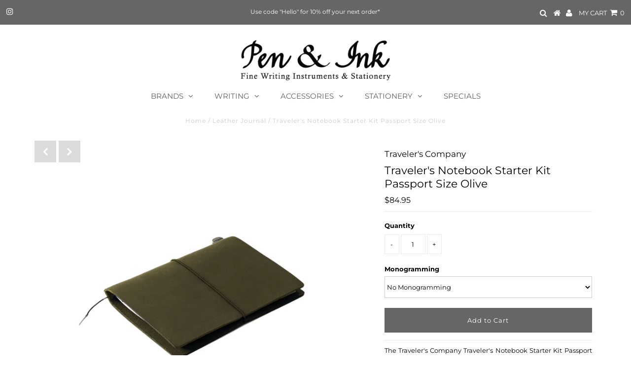

--- FILE ---
content_type: text/html; charset=utf-8
request_url: https://penandink.com.au/products/travelers-notebook-starter-kit-passport-size-olive
body_size: 20629
content:
<meta name="facebook-domain-verification" content="sd8br2v2olnlz43opnmsyhvwg8dyw6" />

<!DOCTYPE html>
<!--[if lt IE 7 ]><html class="ie ie6" lang="en"> <![endif]-->
<!--[if IE 7 ]><html class="ie ie7" lang="en"> <![endif]-->
<!--[if IE 8 ]><html class="ie ie8" lang="en"> <![endif]-->
<!--[if (gte IE 9)|!(IE)]><!--><html lang="en" class="no-js"> <!--<![endif]-->
<head>
 <!-- Global site tag (gtag.js) - Google Analytics -->
<script async src="https://www.googletagmanager.com/gtag/js?id=UA-102339019-1"></script>
<script>
  window.dataLayer = window.dataLayer || [];
  function gtag(){dataLayer.push(arguments);}
  gtag('js', new Date());

  gtag('config', 'UA-102339019-1');
</script>

  <meta charset="utf-8" />
  

<meta property="og:type" content="product">
<meta property="og:title" content="Traveler&#39;s Notebook Starter Kit Passport Size Olive">
<meta property="og:url" content="https://penandink.com.au/products/travelers-notebook-starter-kit-passport-size-olive">
<meta property="og:description" content="The Traveler&#39;s Company Traveler&#39;s Notebook Starter Kit Passport Size Olive is a handmade, customisable leather journal. The Traveler&#39;s Notebook Starter Kit includes a olive green leather notebook that ages beautifully with use. The journal is fitted with a blank fountain pen friendly notebook refill and spare rubber band, packaged in a cotton carry bag. With a variety of additional refills and accessories available, you can create a personalised notebook to suit your lifestyle. The beauty of the Traveler&#39;s Notebook is that the leather has a rustic and raw feel, and slight marks or folds will age and add to the character and &#39;journey&#39; of your notebook.

 Product Information:

Olive handmade, rough-cut, naturally tanned, raw leather cover
MD blank refill, spare elastic band, cotton carry bag
Passport size, refillable
Approx. dimensions - 10 x 13cm


">

<meta property="og:image" content="http://penandink.com.au/cdn/shop/products/Midori-Traveler_s-Notebook-Passport-Olive_grande.jpg?v=1681352366">
<meta property="og:image:secure_url" content="https://penandink.com.au/cdn/shop/products/Midori-Traveler_s-Notebook-Passport-Olive_grande.jpg?v=1681352366">

<meta property="og:image" content="http://penandink.com.au/cdn/shop/products/Midori-Traveler_s-Notebook-Passport-Olive-Set_grande.jpg?v=1681352366">
<meta property="og:image:secure_url" content="https://penandink.com.au/cdn/shop/products/Midori-Traveler_s-Notebook-Passport-Olive-Set_grande.jpg?v=1681352366">

<meta property="og:price:amount" content="84.95">
<meta property="og:price:currency" content="AUD">

<meta property="og:site_name" content="Pen &amp; Ink Australia">



<meta name="twitter:card" content="summary">


<meta name="twitter:site" content="@">


<meta name="twitter:title" content="Traveler&#39;s Notebook Starter Kit Passport Size Olive">
<meta name="twitter:description" content="The Traveler&#39;s Company Traveler&#39;s Notebook Starter Kit Passport Size Olive is a handmade, customisable leather journal. The Traveler&#39;s Notebook Starter Kit includes a olive green leather notebook that">
<meta name="twitter:image" content="https://penandink.com.au/cdn/shop/products/Midori-Traveler_s-Notebook-Passport-Olive_large.jpg?v=1681352366">
<meta name="twitter:image:width" content="480">
<meta name="twitter:image:height" content="480">


  <!-- Basic Page Needs
================================================== -->

  <title>
    Traveler&#39;s Notebook Starter Kit Passport Size Olive &ndash; Pen &amp; Ink Australia
  </title>
  
  <meta name="description" content="The Traveler&#39;s Company Traveler&#39;s Notebook Starter Kit Passport Size Olive is a handmade, customisable leather journal. The Traveler&#39;s Notebook Starter Kit includes a olive green leather notebook that ages beautifully with use. The journal is fitted with a blank fountain pen friendly notebook refill and spare rubber ba" />
  
  <link rel="canonical" href="https://penandink.com.au/products/travelers-notebook-starter-kit-passport-size-olive" />

  <!-- CSS
================================================== -->

  <link href="//penandink.com.au/cdn/shop/t/11/assets/stylesheet.css?v=143471811953600008951762409999" rel="stylesheet" type="text/css" media="all" />
  <link href="//penandink.com.au/cdn/shop/t/11/assets/queries.css?v=75282237452230355511592739260" rel="stylesheet" type="text/css" media="all" />

  <!-- JS
================================================== -->

  <script src="//ajax.googleapis.com/ajax/libs/jquery/2.2.3/jquery.min.js" type="text/javascript"></script>
  <script src="//penandink.com.au/cdn/shop/t/11/assets/eventemitter3.min.js?v=27939738353326123541592739237" type="text/javascript"></script>

  <script src="//penandink.com.au/cdn/shop/t/11/assets/theme.js?v=143706881083219114341686784166" type="text/javascript"></script>
  <script src="//penandink.com.au/cdn/shopifycloud/storefront/assets/themes_support/option_selection-b017cd28.js" type="text/javascript"></script>

  <!--[if lt IE 9]>
<script src="//html5shim.googlecode.com/svn/trunk/html5.js"></script>
<![endif]-->

  <meta name="viewport" content="width=device-width, initial-scale=1, maximum-scale=1">

  
    <link rel="shortcut icon" href="//penandink.com.au/cdn/shop/files/Site-Icon_32x32.jpg?v=1613559534" type="image/png" />
  

  
  <script>window.performance && window.performance.mark && window.performance.mark('shopify.content_for_header.start');</script><meta name="google-site-verification" content="ZzHn6pnZo6t2QGvWUnsCuWomjLWeGToMoH0Lr1_9SJI">
<meta id="shopify-digital-wallet" name="shopify-digital-wallet" content="/25900810287/digital_wallets/dialog">
<meta name="shopify-checkout-api-token" content="7306f17c8e82f68aaf8b6f4f7c3eba2b">
<link rel="alternate" type="application/json+oembed" href="https://penandink.com.au/products/travelers-notebook-starter-kit-passport-size-olive.oembed">
<script async="async" src="/checkouts/internal/preloads.js?locale=en-AU"></script>
<link rel="preconnect" href="https://shop.app" crossorigin="anonymous">
<script async="async" src="https://shop.app/checkouts/internal/preloads.js?locale=en-AU&shop_id=25900810287" crossorigin="anonymous"></script>
<script id="apple-pay-shop-capabilities" type="application/json">{"shopId":25900810287,"countryCode":"AU","currencyCode":"AUD","merchantCapabilities":["supports3DS"],"merchantId":"gid:\/\/shopify\/Shop\/25900810287","merchantName":"Pen \u0026 Ink Australia","requiredBillingContactFields":["postalAddress","email","phone"],"requiredShippingContactFields":["postalAddress","email","phone"],"shippingType":"shipping","supportedNetworks":["visa","masterCard","amex","jcb"],"total":{"type":"pending","label":"Pen \u0026 Ink Australia","amount":"1.00"},"shopifyPaymentsEnabled":true,"supportsSubscriptions":true}</script>
<script id="shopify-features" type="application/json">{"accessToken":"7306f17c8e82f68aaf8b6f4f7c3eba2b","betas":["rich-media-storefront-analytics"],"domain":"penandink.com.au","predictiveSearch":true,"shopId":25900810287,"locale":"en"}</script>
<script>var Shopify = Shopify || {};
Shopify.shop = "pen-ink-australia.myshopify.com";
Shopify.locale = "en";
Shopify.currency = {"active":"AUD","rate":"1.0"};
Shopify.country = "AU";
Shopify.theme = {"name":"Testament V2","id":82890260527,"schema_name":"Testament","schema_version":"7.2","theme_store_id":623,"role":"main"};
Shopify.theme.handle = "null";
Shopify.theme.style = {"id":null,"handle":null};
Shopify.cdnHost = "penandink.com.au/cdn";
Shopify.routes = Shopify.routes || {};
Shopify.routes.root = "/";</script>
<script type="module">!function(o){(o.Shopify=o.Shopify||{}).modules=!0}(window);</script>
<script>!function(o){function n(){var o=[];function n(){o.push(Array.prototype.slice.apply(arguments))}return n.q=o,n}var t=o.Shopify=o.Shopify||{};t.loadFeatures=n(),t.autoloadFeatures=n()}(window);</script>
<script>
  window.ShopifyPay = window.ShopifyPay || {};
  window.ShopifyPay.apiHost = "shop.app\/pay";
  window.ShopifyPay.redirectState = null;
</script>
<script id="shop-js-analytics" type="application/json">{"pageType":"product"}</script>
<script defer="defer" async type="module" src="//penandink.com.au/cdn/shopifycloud/shop-js/modules/v2/client.init-shop-cart-sync_BT-GjEfc.en.esm.js"></script>
<script defer="defer" async type="module" src="//penandink.com.au/cdn/shopifycloud/shop-js/modules/v2/chunk.common_D58fp_Oc.esm.js"></script>
<script defer="defer" async type="module" src="//penandink.com.au/cdn/shopifycloud/shop-js/modules/v2/chunk.modal_xMitdFEc.esm.js"></script>
<script type="module">
  await import("//penandink.com.au/cdn/shopifycloud/shop-js/modules/v2/client.init-shop-cart-sync_BT-GjEfc.en.esm.js");
await import("//penandink.com.au/cdn/shopifycloud/shop-js/modules/v2/chunk.common_D58fp_Oc.esm.js");
await import("//penandink.com.au/cdn/shopifycloud/shop-js/modules/v2/chunk.modal_xMitdFEc.esm.js");

  window.Shopify.SignInWithShop?.initShopCartSync?.({"fedCMEnabled":true,"windoidEnabled":true});

</script>
<script>
  window.Shopify = window.Shopify || {};
  if (!window.Shopify.featureAssets) window.Shopify.featureAssets = {};
  window.Shopify.featureAssets['shop-js'] = {"shop-cart-sync":["modules/v2/client.shop-cart-sync_DZOKe7Ll.en.esm.js","modules/v2/chunk.common_D58fp_Oc.esm.js","modules/v2/chunk.modal_xMitdFEc.esm.js"],"init-fed-cm":["modules/v2/client.init-fed-cm_B6oLuCjv.en.esm.js","modules/v2/chunk.common_D58fp_Oc.esm.js","modules/v2/chunk.modal_xMitdFEc.esm.js"],"shop-cash-offers":["modules/v2/client.shop-cash-offers_D2sdYoxE.en.esm.js","modules/v2/chunk.common_D58fp_Oc.esm.js","modules/v2/chunk.modal_xMitdFEc.esm.js"],"shop-login-button":["modules/v2/client.shop-login-button_QeVjl5Y3.en.esm.js","modules/v2/chunk.common_D58fp_Oc.esm.js","modules/v2/chunk.modal_xMitdFEc.esm.js"],"pay-button":["modules/v2/client.pay-button_DXTOsIq6.en.esm.js","modules/v2/chunk.common_D58fp_Oc.esm.js","modules/v2/chunk.modal_xMitdFEc.esm.js"],"shop-button":["modules/v2/client.shop-button_DQZHx9pm.en.esm.js","modules/v2/chunk.common_D58fp_Oc.esm.js","modules/v2/chunk.modal_xMitdFEc.esm.js"],"avatar":["modules/v2/client.avatar_BTnouDA3.en.esm.js"],"init-windoid":["modules/v2/client.init-windoid_CR1B-cfM.en.esm.js","modules/v2/chunk.common_D58fp_Oc.esm.js","modules/v2/chunk.modal_xMitdFEc.esm.js"],"init-shop-for-new-customer-accounts":["modules/v2/client.init-shop-for-new-customer-accounts_C_vY_xzh.en.esm.js","modules/v2/client.shop-login-button_QeVjl5Y3.en.esm.js","modules/v2/chunk.common_D58fp_Oc.esm.js","modules/v2/chunk.modal_xMitdFEc.esm.js"],"init-shop-email-lookup-coordinator":["modules/v2/client.init-shop-email-lookup-coordinator_BI7n9ZSv.en.esm.js","modules/v2/chunk.common_D58fp_Oc.esm.js","modules/v2/chunk.modal_xMitdFEc.esm.js"],"init-shop-cart-sync":["modules/v2/client.init-shop-cart-sync_BT-GjEfc.en.esm.js","modules/v2/chunk.common_D58fp_Oc.esm.js","modules/v2/chunk.modal_xMitdFEc.esm.js"],"shop-toast-manager":["modules/v2/client.shop-toast-manager_DiYdP3xc.en.esm.js","modules/v2/chunk.common_D58fp_Oc.esm.js","modules/v2/chunk.modal_xMitdFEc.esm.js"],"init-customer-accounts":["modules/v2/client.init-customer-accounts_D9ZNqS-Q.en.esm.js","modules/v2/client.shop-login-button_QeVjl5Y3.en.esm.js","modules/v2/chunk.common_D58fp_Oc.esm.js","modules/v2/chunk.modal_xMitdFEc.esm.js"],"init-customer-accounts-sign-up":["modules/v2/client.init-customer-accounts-sign-up_iGw4briv.en.esm.js","modules/v2/client.shop-login-button_QeVjl5Y3.en.esm.js","modules/v2/chunk.common_D58fp_Oc.esm.js","modules/v2/chunk.modal_xMitdFEc.esm.js"],"shop-follow-button":["modules/v2/client.shop-follow-button_CqMgW2wH.en.esm.js","modules/v2/chunk.common_D58fp_Oc.esm.js","modules/v2/chunk.modal_xMitdFEc.esm.js"],"checkout-modal":["modules/v2/client.checkout-modal_xHeaAweL.en.esm.js","modules/v2/chunk.common_D58fp_Oc.esm.js","modules/v2/chunk.modal_xMitdFEc.esm.js"],"shop-login":["modules/v2/client.shop-login_D91U-Q7h.en.esm.js","modules/v2/chunk.common_D58fp_Oc.esm.js","modules/v2/chunk.modal_xMitdFEc.esm.js"],"lead-capture":["modules/v2/client.lead-capture_BJmE1dJe.en.esm.js","modules/v2/chunk.common_D58fp_Oc.esm.js","modules/v2/chunk.modal_xMitdFEc.esm.js"],"payment-terms":["modules/v2/client.payment-terms_Ci9AEqFq.en.esm.js","modules/v2/chunk.common_D58fp_Oc.esm.js","modules/v2/chunk.modal_xMitdFEc.esm.js"]};
</script>
<script>(function() {
  var isLoaded = false;
  function asyncLoad() {
    if (isLoaded) return;
    isLoaded = true;
    var urls = ["\/\/d1liekpayvooaz.cloudfront.net\/apps\/customizery\/customizery.js?shop=pen-ink-australia.myshopify.com"];
    for (var i = 0; i < urls.length; i++) {
      var s = document.createElement('script');
      s.type = 'text/javascript';
      s.async = true;
      s.src = urls[i];
      var x = document.getElementsByTagName('script')[0];
      x.parentNode.insertBefore(s, x);
    }
  };
  if(window.attachEvent) {
    window.attachEvent('onload', asyncLoad);
  } else {
    window.addEventListener('load', asyncLoad, false);
  }
})();</script>
<script id="__st">var __st={"a":25900810287,"offset":36000,"reqid":"3915e0c8-c280-40d2-8d7b-740b28481f11-1769189799","pageurl":"penandink.com.au\/products\/travelers-notebook-starter-kit-passport-size-olive","u":"e4368fb8f13b","p":"product","rtyp":"product","rid":8259933307196};</script>
<script>window.ShopifyPaypalV4VisibilityTracking = true;</script>
<script id="captcha-bootstrap">!function(){'use strict';const t='contact',e='account',n='new_comment',o=[[t,t],['blogs',n],['comments',n],[t,'customer']],c=[[e,'customer_login'],[e,'guest_login'],[e,'recover_customer_password'],[e,'create_customer']],r=t=>t.map((([t,e])=>`form[action*='/${t}']:not([data-nocaptcha='true']) input[name='form_type'][value='${e}']`)).join(','),a=t=>()=>t?[...document.querySelectorAll(t)].map((t=>t.form)):[];function s(){const t=[...o],e=r(t);return a(e)}const i='password',u='form_key',d=['recaptcha-v3-token','g-recaptcha-response','h-captcha-response',i],f=()=>{try{return window.sessionStorage}catch{return}},m='__shopify_v',_=t=>t.elements[u];function p(t,e,n=!1){try{const o=window.sessionStorage,c=JSON.parse(o.getItem(e)),{data:r}=function(t){const{data:e,action:n}=t;return t[m]||n?{data:e,action:n}:{data:t,action:n}}(c);for(const[e,n]of Object.entries(r))t.elements[e]&&(t.elements[e].value=n);n&&o.removeItem(e)}catch(o){console.error('form repopulation failed',{error:o})}}const l='form_type',E='cptcha';function T(t){t.dataset[E]=!0}const w=window,h=w.document,L='Shopify',v='ce_forms',y='captcha';let A=!1;((t,e)=>{const n=(g='f06e6c50-85a8-45c8-87d0-21a2b65856fe',I='https://cdn.shopify.com/shopifycloud/storefront-forms-hcaptcha/ce_storefront_forms_captcha_hcaptcha.v1.5.2.iife.js',D={infoText:'Protected by hCaptcha',privacyText:'Privacy',termsText:'Terms'},(t,e,n)=>{const o=w[L][v],c=o.bindForm;if(c)return c(t,g,e,D).then(n);var r;o.q.push([[t,g,e,D],n]),r=I,A||(h.body.append(Object.assign(h.createElement('script'),{id:'captcha-provider',async:!0,src:r})),A=!0)});var g,I,D;w[L]=w[L]||{},w[L][v]=w[L][v]||{},w[L][v].q=[],w[L][y]=w[L][y]||{},w[L][y].protect=function(t,e){n(t,void 0,e),T(t)},Object.freeze(w[L][y]),function(t,e,n,w,h,L){const[v,y,A,g]=function(t,e,n){const i=e?o:[],u=t?c:[],d=[...i,...u],f=r(d),m=r(i),_=r(d.filter((([t,e])=>n.includes(e))));return[a(f),a(m),a(_),s()]}(w,h,L),I=t=>{const e=t.target;return e instanceof HTMLFormElement?e:e&&e.form},D=t=>v().includes(t);t.addEventListener('submit',(t=>{const e=I(t);if(!e)return;const n=D(e)&&!e.dataset.hcaptchaBound&&!e.dataset.recaptchaBound,o=_(e),c=g().includes(e)&&(!o||!o.value);(n||c)&&t.preventDefault(),c&&!n&&(function(t){try{if(!f())return;!function(t){const e=f();if(!e)return;const n=_(t);if(!n)return;const o=n.value;o&&e.removeItem(o)}(t);const e=Array.from(Array(32),(()=>Math.random().toString(36)[2])).join('');!function(t,e){_(t)||t.append(Object.assign(document.createElement('input'),{type:'hidden',name:u})),t.elements[u].value=e}(t,e),function(t,e){const n=f();if(!n)return;const o=[...t.querySelectorAll(`input[type='${i}']`)].map((({name:t})=>t)),c=[...d,...o],r={};for(const[a,s]of new FormData(t).entries())c.includes(a)||(r[a]=s);n.setItem(e,JSON.stringify({[m]:1,action:t.action,data:r}))}(t,e)}catch(e){console.error('failed to persist form',e)}}(e),e.submit())}));const S=(t,e)=>{t&&!t.dataset[E]&&(n(t,e.some((e=>e===t))),T(t))};for(const o of['focusin','change'])t.addEventListener(o,(t=>{const e=I(t);D(e)&&S(e,y())}));const B=e.get('form_key'),M=e.get(l),P=B&&M;t.addEventListener('DOMContentLoaded',(()=>{const t=y();if(P)for(const e of t)e.elements[l].value===M&&p(e,B);[...new Set([...A(),...v().filter((t=>'true'===t.dataset.shopifyCaptcha))])].forEach((e=>S(e,t)))}))}(h,new URLSearchParams(w.location.search),n,t,e,['guest_login'])})(!0,!0)}();</script>
<script integrity="sha256-4kQ18oKyAcykRKYeNunJcIwy7WH5gtpwJnB7kiuLZ1E=" data-source-attribution="shopify.loadfeatures" defer="defer" src="//penandink.com.au/cdn/shopifycloud/storefront/assets/storefront/load_feature-a0a9edcb.js" crossorigin="anonymous"></script>
<script crossorigin="anonymous" defer="defer" src="//penandink.com.au/cdn/shopifycloud/storefront/assets/shopify_pay/storefront-65b4c6d7.js?v=20250812"></script>
<script data-source-attribution="shopify.dynamic_checkout.dynamic.init">var Shopify=Shopify||{};Shopify.PaymentButton=Shopify.PaymentButton||{isStorefrontPortableWallets:!0,init:function(){window.Shopify.PaymentButton.init=function(){};var t=document.createElement("script");t.src="https://penandink.com.au/cdn/shopifycloud/portable-wallets/latest/portable-wallets.en.js",t.type="module",document.head.appendChild(t)}};
</script>
<script data-source-attribution="shopify.dynamic_checkout.buyer_consent">
  function portableWalletsHideBuyerConsent(e){var t=document.getElementById("shopify-buyer-consent"),n=document.getElementById("shopify-subscription-policy-button");t&&n&&(t.classList.add("hidden"),t.setAttribute("aria-hidden","true"),n.removeEventListener("click",e))}function portableWalletsShowBuyerConsent(e){var t=document.getElementById("shopify-buyer-consent"),n=document.getElementById("shopify-subscription-policy-button");t&&n&&(t.classList.remove("hidden"),t.removeAttribute("aria-hidden"),n.addEventListener("click",e))}window.Shopify?.PaymentButton&&(window.Shopify.PaymentButton.hideBuyerConsent=portableWalletsHideBuyerConsent,window.Shopify.PaymentButton.showBuyerConsent=portableWalletsShowBuyerConsent);
</script>
<script data-source-attribution="shopify.dynamic_checkout.cart.bootstrap">document.addEventListener("DOMContentLoaded",(function(){function t(){return document.querySelector("shopify-accelerated-checkout-cart, shopify-accelerated-checkout")}if(t())Shopify.PaymentButton.init();else{new MutationObserver((function(e,n){t()&&(Shopify.PaymentButton.init(),n.disconnect())})).observe(document.body,{childList:!0,subtree:!0})}}));
</script>
<link id="shopify-accelerated-checkout-styles" rel="stylesheet" media="screen" href="https://penandink.com.au/cdn/shopifycloud/portable-wallets/latest/accelerated-checkout-backwards-compat.css" crossorigin="anonymous">
<style id="shopify-accelerated-checkout-cart">
        #shopify-buyer-consent {
  margin-top: 1em;
  display: inline-block;
  width: 100%;
}

#shopify-buyer-consent.hidden {
  display: none;
}

#shopify-subscription-policy-button {
  background: none;
  border: none;
  padding: 0;
  text-decoration: underline;
  font-size: inherit;
  cursor: pointer;
}

#shopify-subscription-policy-button::before {
  box-shadow: none;
}

      </style>
<script id="sections-script" data-sections="product-recommendations" defer="defer" src="//penandink.com.au/cdn/shop/t/11/compiled_assets/scripts.js?v=3018"></script>
<script>window.performance && window.performance.mark && window.performance.mark('shopify.content_for_header.end');</script>
  <script type="text/javascript">
    new WOW().init();
  </script>

  <script>
        window.zoorixCartData = {
          currency: "AUD",
          currency_symbol: "$",
          
          original_total_price: 0,
          total_discount: 0,
          item_count: 0,
          items: [
              
          ]
       	  
        }
        window.Zoorix = window.Zoorix || {};
        window.Zoorix.moneyFormat = "${{amount}}";
        window.Zoorix.moneyFormatWithCurrency = "${{amount}} AUD";
</script>
<link href="https://monorail-edge.shopifysvc.com" rel="dns-prefetch">
<script>(function(){if ("sendBeacon" in navigator && "performance" in window) {try {var session_token_from_headers = performance.getEntriesByType('navigation')[0].serverTiming.find(x => x.name == '_s').description;} catch {var session_token_from_headers = undefined;}var session_cookie_matches = document.cookie.match(/_shopify_s=([^;]*)/);var session_token_from_cookie = session_cookie_matches && session_cookie_matches.length === 2 ? session_cookie_matches[1] : "";var session_token = session_token_from_headers || session_token_from_cookie || "";function handle_abandonment_event(e) {var entries = performance.getEntries().filter(function(entry) {return /monorail-edge.shopifysvc.com/.test(entry.name);});if (!window.abandonment_tracked && entries.length === 0) {window.abandonment_tracked = true;var currentMs = Date.now();var navigation_start = performance.timing.navigationStart;var payload = {shop_id: 25900810287,url: window.location.href,navigation_start,duration: currentMs - navigation_start,session_token,page_type: "product"};window.navigator.sendBeacon("https://monorail-edge.shopifysvc.com/v1/produce", JSON.stringify({schema_id: "online_store_buyer_site_abandonment/1.1",payload: payload,metadata: {event_created_at_ms: currentMs,event_sent_at_ms: currentMs}}));}}window.addEventListener('pagehide', handle_abandonment_event);}}());</script>
<script id="web-pixels-manager-setup">(function e(e,d,r,n,o){if(void 0===o&&(o={}),!Boolean(null===(a=null===(i=window.Shopify)||void 0===i?void 0:i.analytics)||void 0===a?void 0:a.replayQueue)){var i,a;window.Shopify=window.Shopify||{};var t=window.Shopify;t.analytics=t.analytics||{};var s=t.analytics;s.replayQueue=[],s.publish=function(e,d,r){return s.replayQueue.push([e,d,r]),!0};try{self.performance.mark("wpm:start")}catch(e){}var l=function(){var e={modern:/Edge?\/(1{2}[4-9]|1[2-9]\d|[2-9]\d{2}|\d{4,})\.\d+(\.\d+|)|Firefox\/(1{2}[4-9]|1[2-9]\d|[2-9]\d{2}|\d{4,})\.\d+(\.\d+|)|Chrom(ium|e)\/(9{2}|\d{3,})\.\d+(\.\d+|)|(Maci|X1{2}).+ Version\/(15\.\d+|(1[6-9]|[2-9]\d|\d{3,})\.\d+)([,.]\d+|)( \(\w+\)|)( Mobile\/\w+|) Safari\/|Chrome.+OPR\/(9{2}|\d{3,})\.\d+\.\d+|(CPU[ +]OS|iPhone[ +]OS|CPU[ +]iPhone|CPU IPhone OS|CPU iPad OS)[ +]+(15[._]\d+|(1[6-9]|[2-9]\d|\d{3,})[._]\d+)([._]\d+|)|Android:?[ /-](13[3-9]|1[4-9]\d|[2-9]\d{2}|\d{4,})(\.\d+|)(\.\d+|)|Android.+Firefox\/(13[5-9]|1[4-9]\d|[2-9]\d{2}|\d{4,})\.\d+(\.\d+|)|Android.+Chrom(ium|e)\/(13[3-9]|1[4-9]\d|[2-9]\d{2}|\d{4,})\.\d+(\.\d+|)|SamsungBrowser\/([2-9]\d|\d{3,})\.\d+/,legacy:/Edge?\/(1[6-9]|[2-9]\d|\d{3,})\.\d+(\.\d+|)|Firefox\/(5[4-9]|[6-9]\d|\d{3,})\.\d+(\.\d+|)|Chrom(ium|e)\/(5[1-9]|[6-9]\d|\d{3,})\.\d+(\.\d+|)([\d.]+$|.*Safari\/(?![\d.]+ Edge\/[\d.]+$))|(Maci|X1{2}).+ Version\/(10\.\d+|(1[1-9]|[2-9]\d|\d{3,})\.\d+)([,.]\d+|)( \(\w+\)|)( Mobile\/\w+|) Safari\/|Chrome.+OPR\/(3[89]|[4-9]\d|\d{3,})\.\d+\.\d+|(CPU[ +]OS|iPhone[ +]OS|CPU[ +]iPhone|CPU IPhone OS|CPU iPad OS)[ +]+(10[._]\d+|(1[1-9]|[2-9]\d|\d{3,})[._]\d+)([._]\d+|)|Android:?[ /-](13[3-9]|1[4-9]\d|[2-9]\d{2}|\d{4,})(\.\d+|)(\.\d+|)|Mobile Safari.+OPR\/([89]\d|\d{3,})\.\d+\.\d+|Android.+Firefox\/(13[5-9]|1[4-9]\d|[2-9]\d{2}|\d{4,})\.\d+(\.\d+|)|Android.+Chrom(ium|e)\/(13[3-9]|1[4-9]\d|[2-9]\d{2}|\d{4,})\.\d+(\.\d+|)|Android.+(UC? ?Browser|UCWEB|U3)[ /]?(15\.([5-9]|\d{2,})|(1[6-9]|[2-9]\d|\d{3,})\.\d+)\.\d+|SamsungBrowser\/(5\.\d+|([6-9]|\d{2,})\.\d+)|Android.+MQ{2}Browser\/(14(\.(9|\d{2,})|)|(1[5-9]|[2-9]\d|\d{3,})(\.\d+|))(\.\d+|)|K[Aa][Ii]OS\/(3\.\d+|([4-9]|\d{2,})\.\d+)(\.\d+|)/},d=e.modern,r=e.legacy,n=navigator.userAgent;return n.match(d)?"modern":n.match(r)?"legacy":"unknown"}(),u="modern"===l?"modern":"legacy",c=(null!=n?n:{modern:"",legacy:""})[u],f=function(e){return[e.baseUrl,"/wpm","/b",e.hashVersion,"modern"===e.buildTarget?"m":"l",".js"].join("")}({baseUrl:d,hashVersion:r,buildTarget:u}),m=function(e){var d=e.version,r=e.bundleTarget,n=e.surface,o=e.pageUrl,i=e.monorailEndpoint;return{emit:function(e){var a=e.status,t=e.errorMsg,s=(new Date).getTime(),l=JSON.stringify({metadata:{event_sent_at_ms:s},events:[{schema_id:"web_pixels_manager_load/3.1",payload:{version:d,bundle_target:r,page_url:o,status:a,surface:n,error_msg:t},metadata:{event_created_at_ms:s}}]});if(!i)return console&&console.warn&&console.warn("[Web Pixels Manager] No Monorail endpoint provided, skipping logging."),!1;try{return self.navigator.sendBeacon.bind(self.navigator)(i,l)}catch(e){}var u=new XMLHttpRequest;try{return u.open("POST",i,!0),u.setRequestHeader("Content-Type","text/plain"),u.send(l),!0}catch(e){return console&&console.warn&&console.warn("[Web Pixels Manager] Got an unhandled error while logging to Monorail."),!1}}}}({version:r,bundleTarget:l,surface:e.surface,pageUrl:self.location.href,monorailEndpoint:e.monorailEndpoint});try{o.browserTarget=l,function(e){var d=e.src,r=e.async,n=void 0===r||r,o=e.onload,i=e.onerror,a=e.sri,t=e.scriptDataAttributes,s=void 0===t?{}:t,l=document.createElement("script"),u=document.querySelector("head"),c=document.querySelector("body");if(l.async=n,l.src=d,a&&(l.integrity=a,l.crossOrigin="anonymous"),s)for(var f in s)if(Object.prototype.hasOwnProperty.call(s,f))try{l.dataset[f]=s[f]}catch(e){}if(o&&l.addEventListener("load",o),i&&l.addEventListener("error",i),u)u.appendChild(l);else{if(!c)throw new Error("Did not find a head or body element to append the script");c.appendChild(l)}}({src:f,async:!0,onload:function(){if(!function(){var e,d;return Boolean(null===(d=null===(e=window.Shopify)||void 0===e?void 0:e.analytics)||void 0===d?void 0:d.initialized)}()){var d=window.webPixelsManager.init(e)||void 0;if(d){var r=window.Shopify.analytics;r.replayQueue.forEach((function(e){var r=e[0],n=e[1],o=e[2];d.publishCustomEvent(r,n,o)})),r.replayQueue=[],r.publish=d.publishCustomEvent,r.visitor=d.visitor,r.initialized=!0}}},onerror:function(){return m.emit({status:"failed",errorMsg:"".concat(f," has failed to load")})},sri:function(e){var d=/^sha384-[A-Za-z0-9+/=]+$/;return"string"==typeof e&&d.test(e)}(c)?c:"",scriptDataAttributes:o}),m.emit({status:"loading"})}catch(e){m.emit({status:"failed",errorMsg:(null==e?void 0:e.message)||"Unknown error"})}}})({shopId: 25900810287,storefrontBaseUrl: "https://penandink.com.au",extensionsBaseUrl: "https://extensions.shopifycdn.com/cdn/shopifycloud/web-pixels-manager",monorailEndpoint: "https://monorail-edge.shopifysvc.com/unstable/produce_batch",surface: "storefront-renderer",enabledBetaFlags: ["2dca8a86"],webPixelsConfigList: [{"id":"846954812","configuration":"{\"config\":\"{\\\"pixel_id\\\":\\\"G-25KR2H2FHP\\\",\\\"target_country\\\":\\\"AU\\\",\\\"gtag_events\\\":[{\\\"type\\\":\\\"search\\\",\\\"action_label\\\":\\\"G-25KR2H2FHP\\\"},{\\\"type\\\":\\\"begin_checkout\\\",\\\"action_label\\\":\\\"G-25KR2H2FHP\\\"},{\\\"type\\\":\\\"view_item\\\",\\\"action_label\\\":[\\\"G-25KR2H2FHP\\\",\\\"MC-EBNTZN2CH0\\\"]},{\\\"type\\\":\\\"purchase\\\",\\\"action_label\\\":[\\\"G-25KR2H2FHP\\\",\\\"MC-EBNTZN2CH0\\\"]},{\\\"type\\\":\\\"page_view\\\",\\\"action_label\\\":[\\\"G-25KR2H2FHP\\\",\\\"MC-EBNTZN2CH0\\\"]},{\\\"type\\\":\\\"add_payment_info\\\",\\\"action_label\\\":\\\"G-25KR2H2FHP\\\"},{\\\"type\\\":\\\"add_to_cart\\\",\\\"action_label\\\":\\\"G-25KR2H2FHP\\\"}],\\\"enable_monitoring_mode\\\":false}\"}","eventPayloadVersion":"v1","runtimeContext":"OPEN","scriptVersion":"b2a88bafab3e21179ed38636efcd8a93","type":"APP","apiClientId":1780363,"privacyPurposes":[],"dataSharingAdjustments":{"protectedCustomerApprovalScopes":["read_customer_address","read_customer_email","read_customer_name","read_customer_personal_data","read_customer_phone"]}},{"id":"shopify-app-pixel","configuration":"{}","eventPayloadVersion":"v1","runtimeContext":"STRICT","scriptVersion":"0450","apiClientId":"shopify-pixel","type":"APP","privacyPurposes":["ANALYTICS","MARKETING"]},{"id":"shopify-custom-pixel","eventPayloadVersion":"v1","runtimeContext":"LAX","scriptVersion":"0450","apiClientId":"shopify-pixel","type":"CUSTOM","privacyPurposes":["ANALYTICS","MARKETING"]}],isMerchantRequest: false,initData: {"shop":{"name":"Pen \u0026 Ink Australia","paymentSettings":{"currencyCode":"AUD"},"myshopifyDomain":"pen-ink-australia.myshopify.com","countryCode":"AU","storefrontUrl":"https:\/\/penandink.com.au"},"customer":null,"cart":null,"checkout":null,"productVariants":[{"price":{"amount":84.95,"currencyCode":"AUD"},"product":{"title":"Traveler's Notebook Starter Kit Passport Size Olive","vendor":"Traveler's Company","id":"8259933307196","untranslatedTitle":"Traveler's Notebook Starter Kit Passport Size Olive","url":"\/products\/travelers-notebook-starter-kit-passport-size-olive","type":"Leather Journal"},"id":"44936923087164","image":{"src":"\/\/penandink.com.au\/cdn\/shop\/products\/Midori-Traveler_s-Notebook-Passport-Olive.jpg?v=1681352366"},"sku":"PASS-OL-15343-006","title":"Default Title","untranslatedTitle":"Default Title"}],"purchasingCompany":null},},"https://penandink.com.au/cdn","fcfee988w5aeb613cpc8e4bc33m6693e112",{"modern":"","legacy":""},{"shopId":"25900810287","storefrontBaseUrl":"https:\/\/penandink.com.au","extensionBaseUrl":"https:\/\/extensions.shopifycdn.com\/cdn\/shopifycloud\/web-pixels-manager","surface":"storefront-renderer","enabledBetaFlags":"[\"2dca8a86\"]","isMerchantRequest":"false","hashVersion":"fcfee988w5aeb613cpc8e4bc33m6693e112","publish":"custom","events":"[[\"page_viewed\",{}],[\"product_viewed\",{\"productVariant\":{\"price\":{\"amount\":84.95,\"currencyCode\":\"AUD\"},\"product\":{\"title\":\"Traveler's Notebook Starter Kit Passport Size Olive\",\"vendor\":\"Traveler's Company\",\"id\":\"8259933307196\",\"untranslatedTitle\":\"Traveler's Notebook Starter Kit Passport Size Olive\",\"url\":\"\/products\/travelers-notebook-starter-kit-passport-size-olive\",\"type\":\"Leather Journal\"},\"id\":\"44936923087164\",\"image\":{\"src\":\"\/\/penandink.com.au\/cdn\/shop\/products\/Midori-Traveler_s-Notebook-Passport-Olive.jpg?v=1681352366\"},\"sku\":\"PASS-OL-15343-006\",\"title\":\"Default Title\",\"untranslatedTitle\":\"Default Title\"}}]]"});</script><script>
  window.ShopifyAnalytics = window.ShopifyAnalytics || {};
  window.ShopifyAnalytics.meta = window.ShopifyAnalytics.meta || {};
  window.ShopifyAnalytics.meta.currency = 'AUD';
  var meta = {"product":{"id":8259933307196,"gid":"gid:\/\/shopify\/Product\/8259933307196","vendor":"Traveler's Company","type":"Leather Journal","handle":"travelers-notebook-starter-kit-passport-size-olive","variants":[{"id":44936923087164,"price":8495,"name":"Traveler's Notebook Starter Kit Passport Size Olive","public_title":null,"sku":"PASS-OL-15343-006"}],"remote":false},"page":{"pageType":"product","resourceType":"product","resourceId":8259933307196,"requestId":"3915e0c8-c280-40d2-8d7b-740b28481f11-1769189799"}};
  for (var attr in meta) {
    window.ShopifyAnalytics.meta[attr] = meta[attr];
  }
</script>
<script class="analytics">
  (function () {
    var customDocumentWrite = function(content) {
      var jquery = null;

      if (window.jQuery) {
        jquery = window.jQuery;
      } else if (window.Checkout && window.Checkout.$) {
        jquery = window.Checkout.$;
      }

      if (jquery) {
        jquery('body').append(content);
      }
    };

    var hasLoggedConversion = function(token) {
      if (token) {
        return document.cookie.indexOf('loggedConversion=' + token) !== -1;
      }
      return false;
    }

    var setCookieIfConversion = function(token) {
      if (token) {
        var twoMonthsFromNow = new Date(Date.now());
        twoMonthsFromNow.setMonth(twoMonthsFromNow.getMonth() + 2);

        document.cookie = 'loggedConversion=' + token + '; expires=' + twoMonthsFromNow;
      }
    }

    var trekkie = window.ShopifyAnalytics.lib = window.trekkie = window.trekkie || [];
    if (trekkie.integrations) {
      return;
    }
    trekkie.methods = [
      'identify',
      'page',
      'ready',
      'track',
      'trackForm',
      'trackLink'
    ];
    trekkie.factory = function(method) {
      return function() {
        var args = Array.prototype.slice.call(arguments);
        args.unshift(method);
        trekkie.push(args);
        return trekkie;
      };
    };
    for (var i = 0; i < trekkie.methods.length; i++) {
      var key = trekkie.methods[i];
      trekkie[key] = trekkie.factory(key);
    }
    trekkie.load = function(config) {
      trekkie.config = config || {};
      trekkie.config.initialDocumentCookie = document.cookie;
      var first = document.getElementsByTagName('script')[0];
      var script = document.createElement('script');
      script.type = 'text/javascript';
      script.onerror = function(e) {
        var scriptFallback = document.createElement('script');
        scriptFallback.type = 'text/javascript';
        scriptFallback.onerror = function(error) {
                var Monorail = {
      produce: function produce(monorailDomain, schemaId, payload) {
        var currentMs = new Date().getTime();
        var event = {
          schema_id: schemaId,
          payload: payload,
          metadata: {
            event_created_at_ms: currentMs,
            event_sent_at_ms: currentMs
          }
        };
        return Monorail.sendRequest("https://" + monorailDomain + "/v1/produce", JSON.stringify(event));
      },
      sendRequest: function sendRequest(endpointUrl, payload) {
        // Try the sendBeacon API
        if (window && window.navigator && typeof window.navigator.sendBeacon === 'function' && typeof window.Blob === 'function' && !Monorail.isIos12()) {
          var blobData = new window.Blob([payload], {
            type: 'text/plain'
          });

          if (window.navigator.sendBeacon(endpointUrl, blobData)) {
            return true;
          } // sendBeacon was not successful

        } // XHR beacon

        var xhr = new XMLHttpRequest();

        try {
          xhr.open('POST', endpointUrl);
          xhr.setRequestHeader('Content-Type', 'text/plain');
          xhr.send(payload);
        } catch (e) {
          console.log(e);
        }

        return false;
      },
      isIos12: function isIos12() {
        return window.navigator.userAgent.lastIndexOf('iPhone; CPU iPhone OS 12_') !== -1 || window.navigator.userAgent.lastIndexOf('iPad; CPU OS 12_') !== -1;
      }
    };
    Monorail.produce('monorail-edge.shopifysvc.com',
      'trekkie_storefront_load_errors/1.1',
      {shop_id: 25900810287,
      theme_id: 82890260527,
      app_name: "storefront",
      context_url: window.location.href,
      source_url: "//penandink.com.au/cdn/s/trekkie.storefront.8d95595f799fbf7e1d32231b9a28fd43b70c67d3.min.js"});

        };
        scriptFallback.async = true;
        scriptFallback.src = '//penandink.com.au/cdn/s/trekkie.storefront.8d95595f799fbf7e1d32231b9a28fd43b70c67d3.min.js';
        first.parentNode.insertBefore(scriptFallback, first);
      };
      script.async = true;
      script.src = '//penandink.com.au/cdn/s/trekkie.storefront.8d95595f799fbf7e1d32231b9a28fd43b70c67d3.min.js';
      first.parentNode.insertBefore(script, first);
    };
    trekkie.load(
      {"Trekkie":{"appName":"storefront","development":false,"defaultAttributes":{"shopId":25900810287,"isMerchantRequest":null,"themeId":82890260527,"themeCityHash":"10153007628640575987","contentLanguage":"en","currency":"AUD","eventMetadataId":"bd53ed44-c037-4856-9ce6-5ac8839ed8c1"},"isServerSideCookieWritingEnabled":true,"monorailRegion":"shop_domain","enabledBetaFlags":["65f19447"]},"Session Attribution":{},"S2S":{"facebookCapiEnabled":false,"source":"trekkie-storefront-renderer","apiClientId":580111}}
    );

    var loaded = false;
    trekkie.ready(function() {
      if (loaded) return;
      loaded = true;

      window.ShopifyAnalytics.lib = window.trekkie;

      var originalDocumentWrite = document.write;
      document.write = customDocumentWrite;
      try { window.ShopifyAnalytics.merchantGoogleAnalytics.call(this); } catch(error) {};
      document.write = originalDocumentWrite;

      window.ShopifyAnalytics.lib.page(null,{"pageType":"product","resourceType":"product","resourceId":8259933307196,"requestId":"3915e0c8-c280-40d2-8d7b-740b28481f11-1769189799","shopifyEmitted":true});

      var match = window.location.pathname.match(/checkouts\/(.+)\/(thank_you|post_purchase)/)
      var token = match? match[1]: undefined;
      if (!hasLoggedConversion(token)) {
        setCookieIfConversion(token);
        window.ShopifyAnalytics.lib.track("Viewed Product",{"currency":"AUD","variantId":44936923087164,"productId":8259933307196,"productGid":"gid:\/\/shopify\/Product\/8259933307196","name":"Traveler's Notebook Starter Kit Passport Size Olive","price":"84.95","sku":"PASS-OL-15343-006","brand":"Traveler's Company","variant":null,"category":"Leather Journal","nonInteraction":true,"remote":false},undefined,undefined,{"shopifyEmitted":true});
      window.ShopifyAnalytics.lib.track("monorail:\/\/trekkie_storefront_viewed_product\/1.1",{"currency":"AUD","variantId":44936923087164,"productId":8259933307196,"productGid":"gid:\/\/shopify\/Product\/8259933307196","name":"Traveler's Notebook Starter Kit Passport Size Olive","price":"84.95","sku":"PASS-OL-15343-006","brand":"Traveler's Company","variant":null,"category":"Leather Journal","nonInteraction":true,"remote":false,"referer":"https:\/\/penandink.com.au\/products\/travelers-notebook-starter-kit-passport-size-olive"});
      }
    });


        var eventsListenerScript = document.createElement('script');
        eventsListenerScript.async = true;
        eventsListenerScript.src = "//penandink.com.au/cdn/shopifycloud/storefront/assets/shop_events_listener-3da45d37.js";
        document.getElementsByTagName('head')[0].appendChild(eventsListenerScript);

})();</script>
  <script>
  if (!window.ga || (window.ga && typeof window.ga !== 'function')) {
    window.ga = function ga() {
      (window.ga.q = window.ga.q || []).push(arguments);
      if (window.Shopify && window.Shopify.analytics && typeof window.Shopify.analytics.publish === 'function') {
        window.Shopify.analytics.publish("ga_stub_called", {}, {sendTo: "google_osp_migration"});
      }
      console.error("Shopify's Google Analytics stub called with:", Array.from(arguments), "\nSee https://help.shopify.com/manual/promoting-marketing/pixels/pixel-migration#google for more information.");
    };
    if (window.Shopify && window.Shopify.analytics && typeof window.Shopify.analytics.publish === 'function') {
      window.Shopify.analytics.publish("ga_stub_initialized", {}, {sendTo: "google_osp_migration"});
    }
  }
</script>
<script
  defer
  src="https://penandink.com.au/cdn/shopifycloud/perf-kit/shopify-perf-kit-3.0.4.min.js"
  data-application="storefront-renderer"
  data-shop-id="25900810287"
  data-render-region="gcp-us-central1"
  data-page-type="product"
  data-theme-instance-id="82890260527"
  data-theme-name="Testament"
  data-theme-version="7.2"
  data-monorail-region="shop_domain"
  data-resource-timing-sampling-rate="10"
  data-shs="true"
  data-shs-beacon="true"
  data-shs-export-with-fetch="true"
  data-shs-logs-sample-rate="1"
  data-shs-beacon-endpoint="https://penandink.com.au/api/collect"
></script>
</head>
<body class="gridlock product">

<main id="panel" role="main">
  <div class="page-wrap">
    <div id="shopify-section-header" class="shopify-section"><div class="header-section" data-section-id="header" data-section-type="header-section">
  <header>
    
    <div class="gridlock-fluid">
      <div class="row">
        
        <div class="row" id="upper-content">
          <ul id="social-icons" class="desktop-4 tablet-6 mobile-3">
            
            <li><a href="//instagram.com//penandinkaus/" target="_blank"><i class="fa fa-instagram fa-2x" aria-hidden="true"></i></a></li>
            
            
            
            
            
            
            
          </ul><div id="hello" class="desktop-4 tablet-6 mobile-3">Use code "Hello" for 10% off your next order*
</div><ul id="cart" class="desktop-4  tablet-6 mobile-3">
            <li class="mm-trigger">
              <i class="fa fa-bars" aria-hidden="true"></i> MENU
            </li>
            <li class="seeks">
              <form action="/search" method="get" id="searchbox">
                <input type="text" name="q" class="search-input" id="q" placeholder="Search" />
                
                <input type="hidden" name="type" value="product">
                
              </form>
              <a href="#" class="search-icon"><i class="fa fa-search fa-2x" aria-hidden="true"></i></a>
            </li>
            <li><a href=""><i class="fa fa-home fa-2x" aria-hidden="true"></i></a>
            
              
                <li class="cust"><a href="/account/login"><i class="fa fa-user fa-2x" aria-hidden="true"></i></a></li>
              
            
<li><a class="my-cart-link" href="/cart">MY CART&nbsp; <i class="fa fa-shopping-cart fa-2x" aria-hidden="true"></i>&nbsp; <span id="item_count">0</span></a></li>
          </ul>
        </div>
        
      </div>
    </div>
    
  </header>
  <div class="header-wrapper">
    <div class="row">
      <div id="logo" class="desktop-12 tablet-6 mobile-3">
        
<a href="/">
          <img src="//penandink.com.au/cdn/shop/files/Pen-Ink-Website-Logo_41f8fb0a-734f-4850-b6f3-1ba71a5020c6_800x.png?v=1613562247" alt="Pen &amp; Ink Australia" itemprop="logo">
        </a>
        
      </div>
    </div>
    <div class="clear"></div>
    <nav>
      <ul id="main-nav" class="row">
      	
        
        




<li class="dropdown has_sub_menu" aria-haspopup="true" aria-expanded="false"><a href="#" title="">BRANDS</a>
  <ul class="megamenu row">
    
    <span class="desktop-12 tablet-6">
      
      
      <li class="desktop-3 tablet-fourth">
        <h4><a href="#">BRANDS A - J</a></h4>
        
        <ul class="mega-stack">
          
          <li><a href="/collections/acme">ACME</a></li>
          
          <li><a href="/collections/belcraft">BELCRAFT</a></li>
          
          <li><a href="/collections/palomino">BLACKWING</a></li>
          
          <li><a href="/collections/caran-dache">CARAN D'ACHE</a></li>
          
          <li><a href="/collections/conklin">CONKLIN</a></li>
          
          <li><a href="/collections/cross">CROSS</a></li>
          
          <li><a href="/collections/dallaiti">DALLAITI</a></li>
          
          <li><a href="/collections/diplomat">DIPLOMAT</a></li>
          
          <li><a href="/collections/el-casco">EL CASCO</a></li>
          
          <li><a href="/collections/faber-castell">FABER-CASTELL</a></li>
          
          <li><a href="/collections/fisher-spacepen">FISHER SPACE PEN</a></li>
          
          <li><a href="/collections/g-lalo">G. LALO</a></li>
          
          <li><a href="/collections/graf-von-faber-castell">GRAF VON FABER-CASTELL</a></li>
          
        </ul>
        
      </li>
      
      <li class="desktop-3 tablet-fourth">
        <h4><a href="#">BRANDS J - N</a></h4>
        
        <ul class="mega-stack">
          
          <li><a href="/collections/j-herbin">J. HERBIN</a></li>
          
          <li><a href="/collections/kartos">KARTOS</a></li>
          
          <li><a href="/collections/lamy">LAMY</a></li>
          
          <li><a href="/collections/legami-milano">LEGAMI</a></li>
          
          <li><a href="/collections/leuchtturm-1917">LEUCHTTURM 1917</a></li>
          
          <li><a href="/collections/life-stationery">LIFE STATIONERY</a></li>
          
          <li><a href="/collections/maiora">MAIORA</a></li>
          
          <li><a href="/collections/manuscript">MANUSCRIPT</a></li>
          
          <li><a href="/collections/marlen">MARLEN</a></li>
          
          <li><a href="/collections/midori-travellers-co-japan">MIDORI</a></li>
          
          <li><a href="/collections/moleskine">MOLESKINE</a></li>
          
          <li><a href="/collections/montblanc">MONTBLANC</a></li>
          
          <li><a href="/collections/montegrappa">MONTEGRAPPA</a></li>
          
          <li><a href="/collections/monteverde">MONTEVERDE</a></li>
          
        </ul>
        
      </li>
      
      <li class="desktop-3 tablet-fourth">
        <h4><a href="#">BRANDS O - R</a></h4>
        
        <ul class="mega-stack">
          
          <li><a href="/collections/omas">OMAS</a></li>
          
          <li><a href="/collections/paperblanks">PAPERBLANKS</a></li>
          
          <li><a href="/collections/parker">PARKER</a></li>
          
          <li><a href="/collections/pelikan">PELIKAN</a></li>
          
          <li><a href="/collections/pilot">PILOT</a></li>
          
          <li><a href="/collections/platinum">PLATINUM</a></li>
          
          <li><a href="/collections/private-reserve-ink">PRIVATE RESERVE INK</a></li>
          
          <li><a href="/collections/retro-51">RETRO 51</a></li>
          
          <li><a href="/collections/rhodia">RHODIA</a></li>
          
          <li><a href="/collections/rifle-paper-co">RIFLE PAPER CO.</a></li>
          
          <li><a href="/collections/robert-oster">ROBERT OSTER</a></li>
          
          <li><a href="/collections/rossi">ROSSI</a></li>
          
        </ul>
        
      </li>
      
      <li class="desktop-3 tablet-fourth">
        <h4><a href="#">BRANDS S - W</a></h4>
        
        <ul class="mega-stack">
          
          <li><a href="/collections/sailor">SAILOR</a></li>
          
          <li><a href="/collections/secrid">SECRID</a></li>
          
          <li><a href="/collections/sheaffer">SHEAFFER</a></li>
          
          <li><a href="/collections/tag-stationery">TAG STATIONERY</a></li>
          
          <li><a href="/collections/travelers-co-japan">TRAVELER'S COMPANY</a></li>
          
          <li><a href="/collections/visconti">VISCONTI</a></li>
          
          <li><a href="/collections/visentin">VISENTIN</a></li>
          
          <li><a href="/collections/waldmann">WALDMANN</a></li>
          
          <li><a href="/collections/waterman">WATERMAN</a></li>
          
          <li><a href="/collections/yookers">YOOKERS</a></li>
          
        </ul>
        
      </li>
      
    </span>
  </ul>
</li>





        
        




<li class="dropdown has_sub_menu" aria-haspopup="true" aria-expanded="false"><a href="#" title="">WRITING</a>
  <ul class="megamenu row">
    
<span class="desktop-3 tablet-hide mm-image">
      <a href="/collections/all">
        
  
<div class="box-ratio" style="padding-bottom: 100.0%;">
    <img class="lazyload lazyload-fade"
      id="8259933307196"
      data-src="//penandink.com.au/cdn/shop/files/Pelikan-Navigation-1_{width}x.jpg?v=1760146774"
      data-sizes="auto"
      alt="">
  </div>
        <noscript>
          <img src="//penandink.com.au/cdn/shop/files/Pelikan-Navigation-1_800x.jpg?v=1760146774" class="navigation-image">
        </noscript>
      </a>
    </span>
    
    <span class="desktop-9 tablet-6">
      
      
      <li class="desktop-4 tablet-fourth">
        <h4><a href="#">PENS</a></h4>
        
        <ul class="mega-stack">
          
          <li><a href="/collections/ballpoint-pen">BALLPOINT PEN</a></li>
          
          <li><a href="/collections/fineliner-pens">FINELINER PEN</a></li>
          
          <li><a href="/collections/rollerball-pen">FOUNTAIN PEN</a></li>
          
          <li><a href="/collections/limited-edition-pens">LIMITED EDITION PEN</a></li>
          
          <li><a href="/collections/multi-function-pens">MULTI-FUNCTION PEN</a></li>
          
          <li><a href="/collections/mechanical-pencil">PENCIL</a></li>
          
          <li><a href="/collections/pen-sets">PEN SET</a></li>
          
          <li><a href="/collections/rollerball-pen-1">ROLLERBALL PEN</a></li>
          
          <li><a href="/collections/special-edition-pens">SPECIAL EDITION PEN</a></li>
          
        </ul>
        
      </li>
      
      <li class="desktop-4 tablet-fourth">
        <h4><a href="/collections/calligraphy">CALLIGRAPHY</a></h4>
        
        <ul class="mega-stack">
          
          <li><a href="/collections/calligraphy-dip-pen-holder">CALLIGRAPHY DIP PEN HOLDER</a></li>
          
          <li><a href="/collections/calligraphy-dip-pen-sets">CALLIGRAPHY DIP PEN SET</a></li>
          
          <li><a href="/collections/calligraphy-inks">CALLIGRAPHY INK</a></li>
          
          <li><a href="/collections/calligraphy-nibs">CALLIGRAPHY NIB</a></li>
          
          <li><a href="/collections/calligraphy-sets">CALLIGRAPHY SET</a></li>
          
          <li><a href="/collections/glass-dip-pen-sets">GLASS DIP PEN SET</a></li>
          
          <li><a href="/collections/quill-writing-sets">QUILL WRITING SET</a></li>
          
        </ul>
        
      </li>
      
      <li class="desktop-4 tablet-fourth">
        <h4><a href="#">INK & REFILLS</a></h4>
        
        <ul class="mega-stack">
          
          <li><a href="/collections/ballpoint-pen-refills">BALLPOINT PEN REFILL</a></li>
          
          <li><a href="/collections/fountain-pen-converters">CONVERTER & PEN PART</a></li>
          
          <li><a href="/collections/erasers">ERASER</a></li>
          
          <li><a href="/collections/fineliner-pen-refill">FINELINER PEN REFILL</a></li>
          
          <li><a href="/collections/fountain-pen-bottled-inks">FOUNTAIN PEN BOTTLED INK</a></li>
          
          <li><a href="/collections/fountain-pen-ink-cartridge">FOUNTAIN PEN INK CARTRIDGE</a></li>
          
          <li><a href="/collections/gel-pen-refills">GEL PEN REFILL</a></li>
          
          <li><a href="/collections/ink-stain-remover">INK STAIN REMOVER & NIB CLEANER</a></li>
          
          <li><a href="/collections/mini-ballpoint-pen-refills">MINI BALLPOINT PEN REFILL</a></li>
          
          <li><a href="/collections/mechanical-pencil-leads">MECHANICAL PENCIL LEAD</a></li>
          
          <li><a href="/collections/parker-5th-refills">PARKER 5TH REFILL</a></li>
          
          <li><a href="/collections/fineliner-pen-refills">ROLLERBALL PEN REFILL</a></li>
          
        </ul>
        
      </li>
      
    </span>
  </ul>
</li>





        
        


<li class="dropdown has_sub_menu" aria-haspopup="true" aria-expanded="false"><a href="#" title="">ACCESSORIES</a>
  <ul class="submenu">
    
    
    <li><a href="/collections/bags-briefcases">BAGS & BRIEFCASES</a></li>
    

    
    
    <li><a href="/collections/belt">BELTS</a></li>
    

    
    
    <li><a href="/collections/business-card-holders">BUSINESS CARD HOLDERS</a></li>
    

    
    
    <li><a href="/collections/compendiums-folios">COMPENDIUMS & FOLIOS</a></li>
    

    
    
    <li><a href="/collections/cufflinks">CUFFLINKS</a></li>
    

    
    
    <li><a href="/collections/desk-accessories">DESK ACCESSORIES</a></li>
    

    
    
    <li><a href="/collections/inkwells">INKWELLS</a></li>
    

    
    
    <li><a href="/collections/notebook-accessories">NOTEBOOK ACCESSORIES</a></li>
    

    
    
    <li><a href="/collections/pen-cases">PEN CASES</a></li>
    

    
    
    <li><a href="/collections/personal-organisers">PERSONAL ORGANISERS</a></li>
    

    
    
    <li><a href="/collections/pocket-accessories">POCKET ACCESSORIES</a></li>
    

    
    
    <li><a href="/collections/wallets">WALLETS</a></li>
    

    
    
    <li><a href="/collections/wax-seals">WAX SEAL</a></li>
    

    
    
    <li><a href="/collections/leather-journals">LEATHER JOURNALS</a></li>
    

    
  </ul>
</li>


        
        


<li class="dropdown has_sub_menu" aria-haspopup="true" aria-expanded="false"><a href="#" title="">STATIONERY</a>
  <ul class="submenu">
    
    
    <li><a href="/collections/art-graphics">ART & GRAPHICS</a></li>
    

    
    
    <li><a href="/collections/legami-milano">ERASABLE PEN</a></li>
    

    
    
    <li><a href="/collections/envelopes">ENVELOPE</a></li>
    

    
    
    <li><a href="/collections/greeting-cards">GREETING CARDS</a></li>
    

    
    
    <li><a href="/collections/guest-books">GUEST BOOK</a></li>
    

    
    
    <li><a href="/collections/journals-notebooks">JOURNAL & NOTEBOOK</a></li>
    

    
    
    <li><a href="/collections/notecard-sets">NOTECARD SET</a></li>
    

    
    
    <li><a href="/collections/notepad-refills">NOTEPAD REFILL</a></li>
    

    
    
    <li><a href="/collections/pencil-sharpeners">PENCIL SHARPENER</a></li>
    

    
    
    <li><a href="/collections/stationery-writing-sets">STATIONERY WRITING SET</a></li>
    

    
    
    <li><a href="/collections/writing-papers">WRITING PAPER</a></li>
    

    
  </ul>
</li>


        
        


<li><a href="/collections/specials-1" title="">SPECIALS</a></li>


        
      </ul>
    </nav>
    
    <div class="clear header-spacer"></div>
    
  </div>
  <style>
    
    @media screen and ( min-width: 740px ) {
      #logo img { max-width: 350px; }
    }
    

    #hello { font-size: 12px; }

    
    @media screen and (min-width: 740px ) {
      ul#cart li.mm-trigger { display: none; }
    }
    
    ul#main-nav li {
      line-height: 40px;
    }
    ul#main-nav li ul.submenu {
      top: 40px;
    }
    ul.megamenu {
      top: 40px;
    }
    nav {
      border-top: 0px solid #a0a0a0;
      border-bottom: 0px solid #a0a0a0;
    }
  </style>
</div>


</div>
    

    <div class="content-wrapper">
      
        <div id="content" class="row">
          
            
                <div id="breadcrumb" class="desktop-12 tablet-6 mobile-3">
    <a href="/" class="homepage-link" title="Home">Home</a>
    
    
    <span class="separator"> / </span> 
    <a href="/collections/types?q=Leather%20Journal" title="Leather Journal">Leather Journal</a>
    
    <span class="separator"> / </span>
    <span class="page-title">Traveler&#39;s Notebook Starter Kit Passport Size Olive</span>
    
  </div>


            
          
          <div id="shopify-section-product-template" class="shopify-section">
<div itemscope itemtype="http://schema.org/Product" id="product-8259933307196" class="product-section" data-product-id="8259933307196" data-section-id="product-template" data-section-type="product-section">

  <meta itemprop="url" content="//products/travelers-notebook-starter-kit-passport-size-olive">
  <meta itemprop="image" content="//penandink.com.au/cdn/shopifycloud/storefront/assets/no-image-2048-a2addb12_1024x1024.gif">

  <script class="product-json" type="application/json">
  {
      "id": 8259933307196,
      "title": "Traveler's Notebook Starter Kit Passport Size Olive",
      "handle": "travelers-notebook-starter-kit-passport-size-olive",
      "description": "\u003cdiv style=\"text-align: justify; text-justify: inter-word;\"\u003eThe Traveler's Company Traveler's Notebook Starter Kit Passport Size Olive is a handmade, customisable leather journal. The Traveler's Notebook Starter Kit includes a olive green leather notebook that ages beautifully with use. The journal is fitted with a blank fountain pen friendly notebook refill and spare rubber band, packaged in a cotton carry bag. With a variety of additional refills and accessories available, you can create a personalised notebook to suit your lifestyle. The beauty of the Traveler's Notebook is that the leather has a rustic and raw feel, and slight marks or folds will age and add to the character and 'journey' of your notebook.\u003cbr\u003e\u003cbr\u003e\n\u003cdiv style=\"text-align: left;\"\u003e\n\u003cstrong\u003e Product Information:\u003c\/strong\u003e\n\u003cul\u003e\n\u003cli\u003eOlive handmade, rough-cut, naturally tanned, raw leather cover\u003c\/li\u003e\n\u003cli\u003eMD blank refill, spare elastic band, cotton carry bag\u003c\/li\u003e\n\u003cli\u003ePassport size, refillable\u003c\/li\u003e\n\u003cli\u003eApprox. dimensions - 10 x 13cm\u003c\/li\u003e\n\u003c\/ul\u003e\n\u003c\/div\u003e\n\u003c\/div\u003e",
      "published_at": [43,19,12,13,4,2023,4,103,false,"AEST"],
      "created_at": [59,40,10,11,4,2023,2,101,false,"AEST"],
      "vendor": "Traveler's Company",
      "type": "Leather Journal",
      "tags": ["Green","Monogramming","No Discount","Passport Size","Traveler's Co Japan"],
      "price": 8495,
      "price_min": 8495,
      "price_max": 8495,
      "available": true,
      "price_varies": false,
      "compare_at_price": null,
      "compare_at_price_min": 0,
      "compare_at_price_max": 0,
      "compare_at_price_varies": false,
      "variants": [
        {
          "id": 44936923087164,
          "title": "Default Title",
          "option1": "Default Title",
          "option2": null,
          "option3": null,
          "sku": "PASS-OL-15343-006",
          "featured_image": {
              "id": null,
              "product_id": null,
              "position": null,
              "created_at": [43,19,12,13,4,2023,4,103,false,"AEST"],
              "updated_at": [59,40,10,11,4,2023,2,101,false,"AEST"],
              "alt": null,
              "width": null,
              "height": null,
              "src": null
          },
          "available": true,
          "options": ["Default Title"],
          "price": 8495,
          "weight": 0,
          "weight_unit": "kg",
          "weight_in_unit": 0.0,
          "compare_at_price": null,
          "inventory_management": "shopify",
          "inventory_quantity": 2,
          "inventory_policy": "deny",
          "barcode": "4902805153430",
          "featured_media": {
            "alt": null,
            "id": null,
            "position": null,
            "preview_image": {
              "aspect_ratio": null,
              "height": null,
              "width": null
            }
          }
        }
      ],
      "images": ["\/\/penandink.com.au\/cdn\/shop\/products\/Midori-Traveler_s-Notebook-Passport-Olive.jpg?v=1681352366","\/\/penandink.com.au\/cdn\/shop\/products\/Midori-Traveler_s-Notebook-Passport-Olive-Set.jpg?v=1681352366"],
      "featured_image": "\/\/penandink.com.au\/cdn\/shop\/products\/Midori-Traveler_s-Notebook-Passport-Olive.jpg?v=1681352366",
      "featured_media": {"alt":"Traveler's Notebook Starter Kit Passport Size Olive","id":33437906141500,"position":1,"preview_image":{"aspect_ratio":1.0,"height":1100,"width":1100,"src":"\/\/penandink.com.au\/cdn\/shop\/products\/Midori-Traveler_s-Notebook-Passport-Olive.jpg?v=1681352366"},"aspect_ratio":1.0,"height":1100,"media_type":"image","src":"\/\/penandink.com.au\/cdn\/shop\/products\/Midori-Traveler_s-Notebook-Passport-Olive.jpg?v=1681352366","width":1100},
      "featured_media_id": 33437906141500,
      "options": ["Title"],
      "url": "\/products\/travelers-notebook-starter-kit-passport-size-olive",
      "media": [
        {
          "alt": "Traveler's Notebook Starter Kit Passport Size Olive",
          "id": 33437906141500,
          "position": 1,
          "preview_image": {
            "aspect_ratio": 1.0,
            "height": 1100,
            "width": 1100
          },
          "aspect_ratio": 1.0,
          "height": 1100,
          "media_type": "image",
          "src": {"alt":"Traveler's Notebook Starter Kit Passport Size Olive","id":33437906141500,"position":1,"preview_image":{"aspect_ratio":1.0,"height":1100,"width":1100,"src":"\/\/penandink.com.au\/cdn\/shop\/products\/Midori-Traveler_s-Notebook-Passport-Olive.jpg?v=1681352366"},"aspect_ratio":1.0,"height":1100,"media_type":"image","src":"\/\/penandink.com.au\/cdn\/shop\/products\/Midori-Traveler_s-Notebook-Passport-Olive.jpg?v=1681352366","width":1100},
          "width": 1100
        },
    
        {
          "alt": "Traveler's Notebook Starter Kit Passport Size Olive",
          "id": 33437906075964,
          "position": 2,
          "preview_image": {
            "aspect_ratio": 1.0,
            "height": 1100,
            "width": 1100
          },
          "aspect_ratio": 1.0,
          "height": 1100,
          "media_type": "image",
          "src": {"alt":"Traveler's Notebook Starter Kit Passport Size Olive","id":33437906075964,"position":2,"preview_image":{"aspect_ratio":1.0,"height":1100,"width":1100,"src":"\/\/penandink.com.au\/cdn\/shop\/products\/Midori-Traveler_s-Notebook-Passport-Olive-Set.jpg?v=1681352366"},"aspect_ratio":1.0,"height":1100,"media_type":"image","src":"\/\/penandink.com.au\/cdn\/shop\/products\/Midori-Traveler_s-Notebook-Passport-Olive-Set.jpg?v=1681352366","width":1100},
          "width": 1100
        }
    ]
  }
</script>


  
  <div class="product-top">
    <div class="product-photos carousel-container desktop-7 tablet-3 mobile-3" data-product-gallery data-product-single-media-group data-gallery-config='{
      "thumbPosition": "bottom",
      "enableVideoLooping": false,
      "mainSlider": true,
      "thumbSlider": false,
      "productId": 8259933307196,
      "isQuick": false
   }'>



  
  
  <div id="slider" class=" desktop-12 tablet-6 mobile-3">
    <ul class="slides product-image-container carousel carousel-main">
      
        <li class="image-slide carousel-cell" data-image-id="33437906141500" data-slide-index="0" tabindex="-1">
          <div class="product-media-container product-media--33437906141500 image"
          data-product-single-media-wrapper
          
          
          
          data-thumbnail-id="product-template-33437906141500"
          data-media-id="product-template-33437906141500">
            
                
                <img id="8259933307196" class="product__image lazyload lazyload-fade"
                  src="//penandink.com.au/cdn/shop/products/Midori-Traveler_s-Notebook-Passport-Olive_800x.jpg?v=1681352366"
                  data-src="//penandink.com.au/cdn/shop/products/Midori-Traveler_s-Notebook-Passport-Olive_{width}x.jpg?v=1681352366"
                  data-sizes="auto"
                  data-zoom-src="//penandink.com.au/cdn/shop/products/Midori-Traveler_s-Notebook-Passport-Olive_2400x.jpg?v=1681352366"
                  data-aspectratio="1.0"
                  alt="Traveler&#39;s Notebook Starter Kit Passport Size Olive">
                
              
          </div>
          <noscript>
            <img id="8259933307196" class="product-main-image" src="//penandink.com.au/cdn/shopifycloud/storefront/assets/no-image-2048-a2addb12_800x.gif" alt='Traveler&#39;s Notebook Starter Kit Passport Size Olive'/>
          </noscript>
          
</li>
      
        <li class="image-slide carousel-cell" data-image-id="33437906075964" data-slide-index="1" tabindex="-1">
          <div class="product-media-container product-media--33437906075964 image"
          data-product-single-media-wrapper
          
          
          
          data-thumbnail-id="product-template-33437906075964"
          data-media-id="product-template-33437906075964">
            
                
                <img id="8259933307196" class="product__image lazyload lazyload-fade"
                  src="//penandink.com.au/cdn/shop/products/Midori-Traveler_s-Notebook-Passport-Olive-Set_800x.jpg?v=1681352366"
                  data-src="//penandink.com.au/cdn/shop/products/Midori-Traveler_s-Notebook-Passport-Olive-Set_{width}x.jpg?v=1681352366"
                  data-sizes="auto"
                  data-zoom-src="//penandink.com.au/cdn/shop/products/Midori-Traveler_s-Notebook-Passport-Olive-Set_2400x.jpg?v=1681352366"
                  data-aspectratio="1.0"
                  alt="Traveler&#39;s Notebook Starter Kit Passport Size Olive">
                
              
          </div>
          <noscript>
            <img id="8259933307196" class="product-main-image" src="//penandink.com.au/cdn/shopifycloud/storefront/assets/no-image-2048-a2addb12_800x.gif" alt='Traveler&#39;s Notebook Starter Kit Passport Size Olive'/>
          </noscript>
          
</li>
      
    </ul>
  </div>


  
    

    <div id="thumbnails" class="thumb-slider thumbnail-slider custom horizontal-carousel desktop-12 tablet-1 mobile-hide"
    data-thumbnail-position="bottom">
      <div class="thumb-slider-wrapper" id="thumb-slider-wrapper">
        <ul class="carousel-nav thumb-slider-slides slides product-single__thumbnails-product-template">
          
            
            <li class="image-thumbnail product-single__thumbnails-item carousel-cell is-nav-selected" data-slide-index="0"
            data-image-id="33437906141500" tabindex="0">
              <div class="product-single__thumbnail product-single__thumbnail--product-template" data-thumbnail-id="product-template-33437906141500">
                <img class="lazyload lazyload-fade"
                  src="//penandink.com.au/cdn/shop/products/Midori-Traveler_s-Notebook-Passport-Olive_150x.jpg?v=1681352366"
                  data-src="//penandink.com.au/cdn/shop/products/Midori-Traveler_s-Notebook-Passport-Olive_{width}x.jpg?v=1681352366"
                  data-sizes="auto"
                  data-image-id="33437906141500"
                  alt="Traveler&#39;s Notebook Starter Kit Passport Size Olive">
                <noscript>
                  <img src="//penandink.com.au/cdn/shop/products/Midori-Traveler_s-Notebook-Passport-Olive_100x.jpg?v=1681352366" alt="Traveler&#39;s Notebook Starter Kit Passport Size Olive" />
                </noscript></div>
            </li>
          
            
            <li class="image-thumbnail product-single__thumbnails-item carousel-cell " data-slide-index="1"
            data-image-id="33437906075964" tabindex="0">
              <div class="product-single__thumbnail product-single__thumbnail--product-template" data-thumbnail-id="product-template-33437906075964">
                <img class="lazyload lazyload-fade"
                  src="//penandink.com.au/cdn/shop/products/Midori-Traveler_s-Notebook-Passport-Olive-Set_150x.jpg?v=1681352366"
                  data-src="//penandink.com.au/cdn/shop/products/Midori-Traveler_s-Notebook-Passport-Olive-Set_{width}x.jpg?v=1681352366"
                  data-sizes="auto"
                  data-image-id="33437906075964"
                  alt="Traveler&#39;s Notebook Starter Kit Passport Size Olive">
                <noscript>
                  <img src="//penandink.com.au/cdn/shop/products/Midori-Traveler_s-Notebook-Passport-Olive-Set_100x.jpg?v=1681352366" alt="Traveler&#39;s Notebook Starter Kit Passport Size Olive" />
                </noscript></div>
            </li>
          
        </ul>
      </div>
    </div>
  


</div>
    <div id="product-right" class="desktop-5 tablet-3 mobile-3">
      <div id="product-description">
        
          <h3>Traveler's Company</h3>
        
        <h1 itemprop="name">Traveler's Notebook Starter Kit Passport Size Olive</h1>
        
    	  <div itemprop="offers" itemscope itemtype="http://schema.org/Offer">
          <meta itemprop="priceCurrency" content="AUD">
          <link itemprop="availability" href="http://schema.org/InStock">

          

          



<form method="post" action="/cart/add" id="AddToCartForm" accept-charset="UTF-8" class="product_form" enctype="multipart/form-data" data-product-form="
            { &quot;money_format&quot;: &quot;${{amount}}&quot;,
              &quot;enable_history&quot;: true,
              &quot;sold_out&quot;: &quot;Sold Out&quot;,
              &quot;button&quot;: &quot;Add to Cart&quot;,
              &quot;unavailable&quot;: &quot;Unavailable&quot;,
              &quot;quickview&quot;: false
            }
          "><input type="hidden" name="form_type" value="product" /><input type="hidden" name="utf8" value="✓" />
<p id="product-price">
    <span class="product-price" itemprop="price">
      $84.95
    </span>
    
    <span class="was"></span>
  </p><div class="clear"></div>

  
    <div class="what-is-it">
      
    </div>
    <div class="product-variants"></div><!-- product variants -->
    <input  type="hidden" id="" name="id" data-sku="" value="44936923087164" />
  


  
  <div class="product-add">
    
      <div class="qty-selection">
        <h5>Quantity</h5>
        <a class="down quantity-control-down" field="quantity">-</a>
          <input min="1" type="text" name="quantity" class="quantity" value="1" />
        <a class="up quantity-control-up" field="quantity">+</a>
      </div>
    
<div id="infiniteoptions-container"></div>
    
    
    <input id="addToCart" type="submit" name="button" class="add clearfix AddtoCart " value="Add to Cart"  />
    
  </div>

<input type="hidden" name="product-id" value="8259933307196" /><input type="hidden" name="section-id" value="product-template" /></form>
<div data-location="main" data-product-id="8259933307196" data-shop-domain="pen-ink-australia.myshopify.com">
  <span zoorix-widget="all"></span>
</div>



           
            
            <div class="rte" itemprop="description"><div style="text-align: justify; text-justify: inter-word;">The Traveler's Company Traveler's Notebook Starter Kit Passport Size Olive is a handmade, customisable leather journal. The Traveler's Notebook Starter Kit includes a olive green leather notebook that ages beautifully with use. The journal is fitted with a blank fountain pen friendly notebook refill and spare rubber band, packaged in a cotton carry bag. With a variety of additional refills and accessories available, you can create a personalised notebook to suit your lifestyle. The beauty of the Traveler's Notebook is that the leather has a rustic and raw feel, and slight marks or folds will age and add to the character and 'journey' of your notebook.<br><br>
<div style="text-align: left;">
<strong> Product Information:</strong>
<ul>
<li>Olive handmade, rough-cut, naturally tanned, raw leather cover</li>
<li>MD blank refill, spare elastic band, cotton carry bag</li>
<li>Passport size, refillable</li>
<li>Approx. dimensions - 10 x 13cm</li>
</ul>
</div>
</div></div>
            
          

          <div class="desc">
          </div>
        </div>

         
          <ul id="popups">
            
            
            
            
          </ul>
          
          
          
          
        
      </div>
      
    </div>
  </div>

   
    
    <div class="clear"></div>
  
</div>
<style>
  
  #product-right {
    background: #ffffff;
    padding: 20px;
    border: 7px double rgba(0,0,0,0);
  }
  
    #product-8259933307196 .thumb-slider-slides {
      transition: left 0.5s ease-in-out;
    }
  

  
  @media screen and ( min-width: 741px ) {
    
      #product-description, #product-description .rte, #product-description h1 { text-align: left; }
      .add { margin: 0; }
      ul#popups { text-align: left; }
      ul#popups li { margin-left: 0; margin-right: 10px; }
    
  }
  
  
    .swatch .color label {
      min-width: 34px !important;
      width: 34px !important;
      border-radius: 50%;
      outline: 0 !important;
    }
  
  
    .product-top .zoom-box {
      left: 0;
      top: 0;
      width: 100%;
      height: 100%;
    }
  
</style>
<script type="application/json" id="ModelJson-product-template">
  []
</script>



<div data-location="bottom" data-product-id="8259933307196" data-shop-domain="pen-ink-australia.myshopify.com">
  <span zoorix-widget="all"></span>
</div>
</div>
<div id="shopify-section-product-recommendations" class="shopify-section">
<div class="desktop-12 tablet-6 span-12 mobile-3" id="related" data-aos="" data-section-type="related-products-section" data-per-row="4">
  <div class="row grid_wrapper">
    <div class="product-recommendations" data-product-id="8259933307196" data-base-url="/recommendations/products" data-limit="4"><div data-product-id="8259933307196" data-section-id="product-recommendations" data-section-type="product-recommendations"></div></div>
  </div>
  <style>
    .product-carousel {
      opacity: 0;
    }
  </style>
</div>





</div>

        </div>
      
    </div>
  </div>
  <div id="shopify-section-footer" class="shopify-section"><div class="footer-section" data-section-id="footer" data-section-type="footer-section">
<footer>
  <div id="footer-wrapper">
    <div id="footer" class="row" >
      

      
        <section class="footer-block block-1480352627697" >
          
            <div class="footer-sect">
              <h4>Information</h4>
              <ul>
                
                  <li><a href="/pages/about-us" title="">OUR STORES</a></li>
                
                  <li><a href="/pages/privacy-policy" title="">PRIVACY POLICY</a></li>
                
                  <li><a href="/pages/terms-conditions" title="">TERMS & CONDITIONS</a></li>
                
              </ul>
              <style>
                  @media (min-width: 980px) {
                    .footer-block.block-1480352627697 {
                      flex-grow: 1;
                      flex-basis: 180px;
                    }
                  }
                  @media (max-width: 740px) {
                    .footer-block.block-1480352627697 {
                      display: inline-block;
                      width: 49%;
                      margin-top: 40px;
                    }
                  }
              </style>
            </div>
          
        </section>
      
        <section class="footer-block block-1589961677861" >
          
            <div class="footer-sect">
              <h4>Customer Care</h4>
              <ul>
                
                  <li><a href="/pages/contact" title="">CONTACT US</a></li>
                
                  <li><a href="/pages/delivery-span-span-strong-information-strong" title="">DELIVERY</a></li>
                
                  <li><a href="/pages/online-returns-strong-span-span-amp-exchanges-strong" title="">RETURNS</a></li>
                
              </ul>
              <style>
                  @media (min-width: 980px) {
                    .footer-block.block-1589961677861 {
                      flex-grow: 1;
                      flex-basis: 180px;
                    }
                  }
                  @media (max-width: 740px) {
                    .footer-block.block-1589961677861 {
                      display: inline-block;
                      width: 49%;
                      margin-top: 40px;
                    }
                  }
              </style>
            </div>
          
        </section>
      
    </div>
    <div id="bottom-footer" class="row">
      <div class="footer-left">
        
        
          <div id="copy" class="desktop-12 tablet-6 mobile-3">
            <p>
              Copyright &copy; 2026 <a href="/" title="">Pen &amp; Ink Australia</a>
            </p>
          </div>
        
      </div>
      <div class="footer-right">
        
        
      </div>
    </div>
  </div>
</footer>

<style>
  

  #footer .footer-sect {
    text-align: ;
    
  }

  #footer h4 {
    font-size: 15px;
    text-transform: uppercase;
    font-weight: 600;
    line-height: calc((15px * 0.17) + 15px);
  }

  #footer-wrapper {
    text-align: left;
  }

  @media (min-width: 980px) {
    #footer {
  	   display: flex;
    }
    .footer-block + .footer-block {
      margin-left: 3%;
    }
  }

  div#bottom-footer {
    display: flex;
    margin: 0 auto;
    padding-top: 32px;
    border-top: 1px solid rgba(0,0,0,0);
    margin-top: 64px;
    align-items: flex-end;
  }

  div#bottom-footer .footer-left {
    width: 50%;
    text-align: left;
  }

  div#bottom-footer .footer-right {
    width: 50%;
    text-align: right;
  }

  div#bottom-footer #copy p {
    text-align: left;
    margin: 0;
  }
  div#bottom-footer #payment {
    text-align: right;
    margin-top: 16px;
  }
  div#bottom-footer .selectors-form {
    justify-content: flex-end;
    margin: 0;
  }
  div#bottom-footer #footer-icons {
    margin: 0;
  }
  div#bottom-footer #footer-icons i {
    font-size: 19px;
  }
  div#bottom-footer div#copy {
    margin-top: 21px;
    text-transform: capitalize;
  }

  @media (min-width: 980px) {
    #footer #payment {
      text-align: left;
    }
    #footer ul#footer-icons {
      text-align: left;
    }
    
      #footer ul#footer-icons li:first-child {
        margin-left: 0;
        padding-left: 0;
      }
      #footer .selectors-form {
        justify-content: flex-start;
        flex-wrap: nowrap;
      }
    
  }
  @media (max-width: 740px) {
    div#bottom-footer {
      flex-wrap: wrap;
    }
    div#bottom-footer .footer-left {
      width: 100%;
      text-align: left;
      order:2;
      margin-top: 31px;
    }
    div#bottom-footer .footer-right {
      width: 100%;
      text-align: left;
      order: 1;
    }
    div#bottom-footer .selectors-form {
      justify-content: flex-start;
      margin: 0;
    }
    div#bottom-footer #payment {
      text-align: left;
    }
    div#bottom-footer  .footer-section .disclosure__toggle {
      height: 44px;
      width: 80px;
    }
  }
</style>
</div>

</div>
  
</main>
<div id="shopify-section-mobile-navigation" class="shopify-section"><div id="menu" data-section-id="mobile-navigation" data-section-type="mobile-navigation">
  <div class="mobile-search-form">
  <form action="/search" method="get">
    <input type="text" name="q" id="q" placeholder="Search" />
    
    <input type="hidden" name="type" value="product">
    
  </form>
</div>
  <ul id="accordion">
    
    
    
    <li class="accordion-toggle" aria-haspopup="true" aria-expanded="false"><a href="#">BRANDS</a></li>
    <div class="accordion-content">
      <ul class="sub">
        
        
        <div class="accordion-toggle2" aria-haspopup="true" aria-expanded="false"><a href="#">BRANDS A - J</a></div>
        <div class="accordion-content2">
          <ul class="sub">
            
            <li><a href="/collections/acme">ACME</a></li>
            
            <li><a href="/collections/belcraft">BELCRAFT</a></li>
            
            <li><a href="/collections/palomino">BLACKWING</a></li>
            
            <li><a href="/collections/caran-dache">CARAN D'ACHE</a></li>
            
            <li><a href="/collections/conklin">CONKLIN</a></li>
            
            <li><a href="/collections/cross">CROSS</a></li>
            
            <li><a href="/collections/dallaiti">DALLAITI</a></li>
            
            <li><a href="/collections/diplomat">DIPLOMAT</a></li>
            
            <li><a href="/collections/el-casco">EL CASCO</a></li>
            
            <li><a href="/collections/faber-castell">FABER-CASTELL</a></li>
            
            <li><a href="/collections/fisher-spacepen">FISHER SPACE PEN</a></li>
            
            <li><a href="/collections/g-lalo">G. LALO</a></li>
            
            <li><a href="/collections/graf-von-faber-castell">GRAF VON FABER-CASTELL</a></li>
            
          </ul>
        </div>
        
        
        
        <div class="accordion-toggle2" aria-haspopup="true" aria-expanded="false"><a href="#">BRANDS J - N</a></div>
        <div class="accordion-content2">
          <ul class="sub">
            
            <li><a href="/collections/j-herbin">J. HERBIN</a></li>
            
            <li><a href="/collections/kartos">KARTOS</a></li>
            
            <li><a href="/collections/lamy">LAMY</a></li>
            
            <li><a href="/collections/legami-milano">LEGAMI</a></li>
            
            <li><a href="/collections/leuchtturm-1917">LEUCHTTURM 1917</a></li>
            
            <li><a href="/collections/life-stationery">LIFE STATIONERY</a></li>
            
            <li><a href="/collections/maiora">MAIORA</a></li>
            
            <li><a href="/collections/manuscript">MANUSCRIPT</a></li>
            
            <li><a href="/collections/marlen">MARLEN</a></li>
            
            <li><a href="/collections/midori-travellers-co-japan">MIDORI</a></li>
            
            <li><a href="/collections/moleskine">MOLESKINE</a></li>
            
            <li><a href="/collections/montblanc">MONTBLANC</a></li>
            
            <li><a href="/collections/montegrappa">MONTEGRAPPA</a></li>
            
            <li><a href="/collections/monteverde">MONTEVERDE</a></li>
            
          </ul>
        </div>
        
        
        
        <div class="accordion-toggle2" aria-haspopup="true" aria-expanded="false"><a href="#">BRANDS O - R</a></div>
        <div class="accordion-content2">
          <ul class="sub">
            
            <li><a href="/collections/omas">OMAS</a></li>
            
            <li><a href="/collections/paperblanks">PAPERBLANKS</a></li>
            
            <li><a href="/collections/parker">PARKER</a></li>
            
            <li><a href="/collections/pelikan">PELIKAN</a></li>
            
            <li><a href="/collections/pilot">PILOT</a></li>
            
            <li><a href="/collections/platinum">PLATINUM</a></li>
            
            <li><a href="/collections/private-reserve-ink">PRIVATE RESERVE INK</a></li>
            
            <li><a href="/collections/retro-51">RETRO 51</a></li>
            
            <li><a href="/collections/rhodia">RHODIA</a></li>
            
            <li><a href="/collections/rifle-paper-co">RIFLE PAPER CO.</a></li>
            
            <li><a href="/collections/robert-oster">ROBERT OSTER</a></li>
            
            <li><a href="/collections/rossi">ROSSI</a></li>
            
          </ul>
        </div>
        
        
        
        <div class="accordion-toggle2" aria-haspopup="true" aria-expanded="false"><a href="#">BRANDS S - W</a></div>
        <div class="accordion-content2">
          <ul class="sub">
            
            <li><a href="/collections/sailor">SAILOR</a></li>
            
            <li><a href="/collections/secrid">SECRID</a></li>
            
            <li><a href="/collections/sheaffer">SHEAFFER</a></li>
            
            <li><a href="/collections/tag-stationery">TAG STATIONERY</a></li>
            
            <li><a href="/collections/travelers-co-japan">TRAVELER'S COMPANY</a></li>
            
            <li><a href="/collections/visconti">VISCONTI</a></li>
            
            <li><a href="/collections/visentin">VISENTIN</a></li>
            
            <li><a href="/collections/waldmann">WALDMANN</a></li>
            
            <li><a href="/collections/waterman">WATERMAN</a></li>
            
            <li><a href="/collections/yookers">YOOKERS</a></li>
            
          </ul>
        </div>
        
        
      </ul>
    </div>
    
    
    
    <li class="accordion-toggle" aria-haspopup="true" aria-expanded="false"><a href="#">WRITING</a></li>
    <div class="accordion-content">
      <ul class="sub">
        
        
        <div class="accordion-toggle2" aria-haspopup="true" aria-expanded="false"><a href="#">PENS</a></div>
        <div class="accordion-content2">
          <ul class="sub">
            
            <li><a href="/collections/ballpoint-pen">BALLPOINT PEN</a></li>
            
            <li><a href="/collections/fineliner-pens">FINELINER PEN</a></li>
            
            <li><a href="/collections/rollerball-pen">FOUNTAIN PEN</a></li>
            
            <li><a href="/collections/limited-edition-pens">LIMITED EDITION PEN</a></li>
            
            <li><a href="/collections/multi-function-pens">MULTI-FUNCTION PEN</a></li>
            
            <li><a href="/collections/mechanical-pencil">PENCIL</a></li>
            
            <li><a href="/collections/pen-sets">PEN SET</a></li>
            
            <li><a href="/collections/rollerball-pen-1">ROLLERBALL PEN</a></li>
            
            <li><a href="/collections/special-edition-pens">SPECIAL EDITION PEN</a></li>
            
          </ul>
        </div>
        
        
        
        <div class="accordion-toggle2" aria-haspopup="true" aria-expanded="false"><a href="/collections/calligraphy">CALLIGRAPHY</a></div>
        <div class="accordion-content2">
          <ul class="sub">
            
            <li><a href="/collections/calligraphy-dip-pen-holder">CALLIGRAPHY DIP PEN HOLDER</a></li>
            
            <li><a href="/collections/calligraphy-dip-pen-sets">CALLIGRAPHY DIP PEN SET</a></li>
            
            <li><a href="/collections/calligraphy-inks">CALLIGRAPHY INK</a></li>
            
            <li><a href="/collections/calligraphy-nibs">CALLIGRAPHY NIB</a></li>
            
            <li><a href="/collections/calligraphy-sets">CALLIGRAPHY SET</a></li>
            
            <li><a href="/collections/glass-dip-pen-sets">GLASS DIP PEN SET</a></li>
            
            <li><a href="/collections/quill-writing-sets">QUILL WRITING SET</a></li>
            
          </ul>
        </div>
        
        
        
        <div class="accordion-toggle2" aria-haspopup="true" aria-expanded="false"><a href="#">INK &amp; REFILLS</a></div>
        <div class="accordion-content2">
          <ul class="sub">
            
            <li><a href="/collections/ballpoint-pen-refills">BALLPOINT PEN REFILL</a></li>
            
            <li><a href="/collections/fountain-pen-converters">CONVERTER & PEN PART</a></li>
            
            <li><a href="/collections/erasers">ERASER</a></li>
            
            <li><a href="/collections/fineliner-pen-refill">FINELINER PEN REFILL</a></li>
            
            <li><a href="/collections/fountain-pen-bottled-inks">FOUNTAIN PEN BOTTLED INK</a></li>
            
            <li><a href="/collections/fountain-pen-ink-cartridge">FOUNTAIN PEN INK CARTRIDGE</a></li>
            
            <li><a href="/collections/gel-pen-refills">GEL PEN REFILL</a></li>
            
            <li><a href="/collections/ink-stain-remover">INK STAIN REMOVER & NIB CLEANER</a></li>
            
            <li><a href="/collections/mini-ballpoint-pen-refills">MINI BALLPOINT PEN REFILL</a></li>
            
            <li><a href="/collections/mechanical-pencil-leads">MECHANICAL PENCIL LEAD</a></li>
            
            <li><a href="/collections/parker-5th-refills">PARKER 5TH REFILL</a></li>
            
            <li><a href="/collections/fineliner-pen-refills">ROLLERBALL PEN REFILL</a></li>
            
          </ul>
        </div>
        
        
      </ul>
    </div>
    
    
    
    <li class="accordion-toggle" aria-haspopup="true" aria-expanded="false"><a href="#">ACCESSORIES</a></li>
    <div class="accordion-content">
      <ul class="sub">
        
        
        <li><a href="/collections/bags-briefcases">BAGS &amp; BRIEFCASES</a></li>
        
        
        
        <li><a href="/collections/belt">BELTS</a></li>
        
        
        
        <li><a href="/collections/business-card-holders">BUSINESS CARD HOLDERS</a></li>
        
        
        
        <li><a href="/collections/compendiums-folios">COMPENDIUMS &amp; FOLIOS</a></li>
        
        
        
        <li><a href="/collections/cufflinks">CUFFLINKS</a></li>
        
        
        
        <li><a href="/collections/desk-accessories">DESK ACCESSORIES</a></li>
        
        
        
        <li><a href="/collections/inkwells">INKWELLS</a></li>
        
        
        
        <li><a href="/collections/notebook-accessories">NOTEBOOK ACCESSORIES</a></li>
        
        
        
        <li><a href="/collections/pen-cases">PEN CASES</a></li>
        
        
        
        <li><a href="/collections/personal-organisers">PERSONAL ORGANISERS</a></li>
        
        
        
        <li><a href="/collections/pocket-accessories">POCKET ACCESSORIES</a></li>
        
        
        
        <li><a href="/collections/wallets">WALLETS</a></li>
        
        
        
        <li><a href="/collections/wax-seals">WAX SEAL</a></li>
        
        
        
        <li><a href="/collections/leather-journals">LEATHER JOURNALS</a></li>
        
        
      </ul>
    </div>
    
    
    
    <li class="accordion-toggle" aria-haspopup="true" aria-expanded="false"><a href="#">STATIONERY</a></li>
    <div class="accordion-content">
      <ul class="sub">
        
        
        <li><a href="/collections/art-graphics">ART &amp; GRAPHICS</a></li>
        
        
        
        <li><a href="/collections/legami-milano">ERASABLE PEN</a></li>
        
        
        
        <li><a href="/collections/envelopes">ENVELOPE</a></li>
        
        
        
        <li><a href="/collections/greeting-cards">GREETING CARDS</a></li>
        
        
        
        <li><a href="/collections/guest-books">GUEST BOOK</a></li>
        
        
        
        <li><a href="/collections/journals-notebooks">JOURNAL &amp; NOTEBOOK</a></li>
        
        
        
        <li><a href="/collections/notecard-sets">NOTECARD SET</a></li>
        
        
        
        <li><a href="/collections/notepad-refills">NOTEPAD REFILL</a></li>
        
        
        
        <li><a href="/collections/pencil-sharpeners">PENCIL SHARPENER</a></li>
        
        
        
        <li><a href="/collections/stationery-writing-sets">STATIONERY WRITING SET</a></li>
        
        
        
        <li><a href="/collections/writing-papers">WRITING PAPER</a></li>
        
        
      </ul>
    </div>
    
    
    
    <li><a href="/collections/specials-1">SPECIALS</a></li>
    
    
    
    
      <li class="top-level-link"><i class="fa fa-user" aria-hidden="true"></i>&nbsp;&nbsp;<a href="/account/login">Log In/Create Account</a></li>
      
    
  </ul>
</div>

<style>
  .slideout-menu { background: #666666; }
  .slideout-menu ul#accordion li, .slideout-menu .accordion-toggle, .slideout-menu .accordion-toggle2 {
    color: #ffffff;
    border-bottom: 1px solid #ffffff;
  }
  .slideout-menu ul#accordion li a, .slideout-menu ul#accordion a {
    color: #ffffff !important;
  }
  .accordion-toggle:after, .accordion-toggle2:after { border-left: 1px solid #ffffff; }
</style>


</div>

  <a href="#" class="scrollup"><i class="fa fa-angle-up fa-2x" aria-hidden="true"></i></a>
  <div class="fancybox-wrapper"></div>
  <div id="fb-root"></div>
  <script>(function(d, s, id) {
  var js, fjs = d.getElementsByTagName(s)[0];
  if (d.getElementById(id)) return;
  js = d.createElement(s); js.id = id;
  js.src = "//connect.facebook.net/en_US/all.js#xfbml=1&appId=127142210767229";
  fjs.parentNode.insertBefore(js, fjs);
}(document, 'script', 'facebook-jssdk'));</script>

  
    
  <script id="cartTemplate" type="text/template">
  
    <form action="/cart" method="post" class="cart-form" novalidate>
      <div class="ajaxifyCart--products">
        <h2>My Cart</h2>
        {{#items}}
        <div class="ajaxifyCart--product">
          <div class="ajaxifyCart--row" data-line="{{line}}">
            <div class="grid">
              <div class="grid-item mobile-full large--two-thirds">
                <div class="grid">
                  <div class="grid-item one-quarter">
                    <a href="{{url}}" class="ajaxCart--product-image"><img src="{{img}}" alt=""></a>
                  </div>
                  <div class="grid-item one-quarter">
                    <a href="{{url}}" class="h4">{{name}}</a>
                    <p>{{variation}}</p>
                    {{#properties}}
                      {{#each this}}
                        {{#if this}}
                          <span class="ajaxcart__product-meta">{{@key}}: {{this}}</span>
                        {{/if}}
                      {{/each}}
                    {{/properties}}
                  </div>
                  <div class="grid-item one-half">
                    <p>
                      {{#if discountsApplied}}
                        <span class="visually-hidden">Sale Price</span>
                        <span class="ajaxcart__price onsale money">{{{discountedPrice}}}</span>
                        <span class="visually-hidden">Regular Price</span>
                        <del class="ajaxcart__price">{{{price}}}</del>
                      {{else}}
                        <span class="ajaxcart__price money">{{{price}}}</span>
                      {{/if}}
                    </p>

                    {{#if discountsApplied}}
                      {{#each discounts}}
                        <p class="onsale"><i class="fa fa-tag"></i> {{ this.discount_application.title }} (-{{{ this.formattedAmount }}})</p>
                      {{/each}}
                    {{/if}}
                  </div>
                </div>
              </div>
              <div class="grid-item mobile-full large--one-third">
                <div class="grid">
                  <div class="grid-item one-half">
                    <div class="ajaxifyCart--qty">
                      <input type="text" name="updates[]" class="ajaxifyCart--num" value="{{itemQty}}" min="0" data-line="{{line}}" aria-label="quantity" pattern="[0-9]*">
                      <span class="ajaxifyCart--qty-adjuster ajaxifyCart--add" data-line="{{line}}" data-qty="{{itemAdd}}">+</span>
                      <span class="ajaxifyCart--qty-adjuster ajaxifyCart--minus" data-line="{{line}}" data-qty="{{itemMinus}}">-</span>
                    </div>
                  </div>
                  <div class="grid-item one-half text-right">
                    <p>
                      <small><a href="/cart/change?line={{line}}&amp;quantity=0" class="ajaxifyCart--remove" data-line="{{line}}"><i class="fa fa-times" aria-hidden="true"></i></a></small>
                    </p>
                  </div>
                </div>
              </div>
            </div>
          </div>
        </div>
        {{/items}}
      </div>
      <div class="cart-summary ajaxifyCart--row no_border text-right medium-down--text-center">

        
        <div class="spec-instructions">
        <label for="CartSpecialInstructions">Please leave special instructions below:</label>
        <textarea name="note" class="input-full" id="CartSpecialInstructions">{{ note }}</textarea>
        </div>
        

        <div class="subtotal">
          <p class="title">Subtotal</p>
          <p class="subtotal-price"><span class="cart-original-total money">{{{subTotalPrice}}}</span></p>
        </div>
        <div class="discounts">
          {{#if cartDiscountsApplied}}
            <p>Discounts</p>
            <ul>
             {{#each cartDiscounts}}
                <li><i class="fa fa-tag"></i> (-{{{ this.formattedAmount }}})</li>
             {{/each}}
            </ul>
           {{/if}}
           {{#if cartTotalSavings}}
             <div class="cart_savings onsale">
               <p><em>Total Savings</em></p>
               <p class="cart-savings-amount"><em>{{cartTotalDiscounts}}</em></p>
             </div>
           {{/if}}
        </div>
        <div class="total">
          <h3 class="title">Total</h3>
          <h3 class="total-price"><span class="cart-original-total money">{{totalPrice}}</span>
          <span class="cart-total"></span></h3>
        </div>
        <input type="submit" class="{{btnClass}}" name="checkout" value="Checkout">
      </div>
    </form>
  
  </script>
  <script id="modalTemplate" type="text/template">
  
    <div id="ajaxifyModal" class="ajaxify-modal">
      <div id="ajaxifyCart" class="ajaxifyCart--content"></div>
    </div>
  
  </script>
  <script id="ajaxifyQty" type="text/template">
  
    <div class="ajaxifyCart--qty">
      <input type="text" class="ajaxifyCart--num" value="{{itemQty}}" data-id="{{key}}" min="0" data-line="{{line}}" aria-label="quantity" pattern="[0-9]*">
      <span class="ajaxifyCart--qty-adjuster ajaxifyCart--add" data-id="{{key}}" data-line="{{line}}" data-qty="{{itemAdd}}">+</span>
      <span class="ajaxifyCart--qty-adjuster ajaxifyCart--minus" data-id="{{key}}" data-line="{{line}}" data-qty="{{itemMinus}}">-</span>
    </div>
  
  </script>
  <script id="jsQty" type="text/template">
  
    <div class="js-qty">
      <input type="text" class="js--num" value="{{itemQty}}" min="1" data-id="{{key}}" aria-label="quantity" pattern="[0-9]*" name="{{inputName}}" id="{{inputId}}">
      <span class="js--qty-adjuster js--add" data-id="{{key}}" data-qty="{{itemAdd}}">+</span>
      <span class="js--qty-adjuster js--minus" data-id="{{key}}" data-qty="{{itemMinus}}">-</span>
    </div>
  
  </script>

    <script>
    jQuery(function($) {
      ajaxifyShopify.init({
        method: 'modal',
        wrapperClass: 'page-wrap',
        formSelector: '#AddToCartForm',
        addToCartSelector: '#addToCart',
        cartCountSelector: '#item_count',
        toggleCartButton: '.my-cart-link',
        useCartTemplate: false,
        btnClass: 'btn',
        moneyFormat: "${{amount}}",
        disableAjaxCart: false,
        enableQtySelectors: true
      });
    });
    </script>
  

  <script>
    window.lazySizesConfig = window.lazySizesConfig || {};
    window.lazySizesConfig.minSize = 360;
  </script>

  <!-- Responsive Images -->
  <script src="//penandink.com.au/cdn/shop/t/11/assets/ls.rias.min.js?v=14027706847819641431592739247" type="text/javascript"></script>
  <script src="//penandink.com.au/cdn/shop/t/11/assets/ls.bgset.min.js?v=67534032352881377061592739247" type="text/javascript"></script>
  <script src="//penandink.com.au/cdn/shop/t/11/assets/lazysizes.min.js?v=103527812519802870601592739246" type="text/javascript"></script>

  <script>
    document.documentElement.className =
       document.documentElement.className.replace("no-js","js");
  </script>

 <!-- Fancybox JS -->
 <script src="//penandink.com.au/cdn/shop/t/11/assets/jquery.fancybox.js?v=78048459142694200981592739245" type="text/javascript"></script>

<script type="text/javascript">
  var GPOProduct = {
    'product': {
      "id":8259933307196,
      "variants": {
        
          44936923087164:{
          "id": 44936923087164,
          "inventory_management":"shopify",
          "inventory_policy":"deny",
          "inventory_quantity":2
          }
        
      },
      "selected_variant": 44936923087164
    }
  };
</script>


<script src="//penandink.com.au/cdn/shop/t/11/assets/globopreorder_params.js?v=5815899386299344311642387482" defer></script>
<script src="//penandink.com.au/cdn/shop/t/11/assets/globopreorder.js?v=167434832824094178571592923916" defer></script>
<link href="//penandink.com.au/cdn/shop/t/11/assets/globopreorder.css?v=6296322829246671161592923917" rel="stylesheet" type="text/css" media="all" />
<style> ul#main-nav li.dropdown:hover > ul.megamenu {display: block; z-index: 100000;} </style>
</body>
</html>
